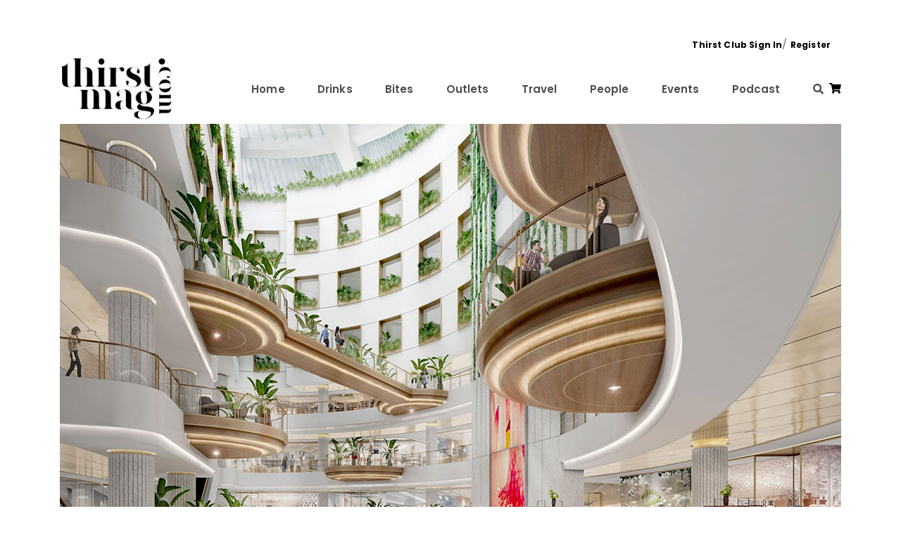

--- FILE ---
content_type: text/html; charset=iso-8859-1
request_url: https://thirstmag.com/travel/Starhill-Gallery-to-revamp-its-concept
body_size: 5875
content:
<!DOCTYPE html>
<!--[if IE 8 ]><html class="ie8"><![endif]-->
<!--[if IE 9 ]><html class="ie9"><![endif]-->
<!--[if !(IE)]><!-->
<html lang="en"><!--<![endif]-->

<head>
	<!-- Google Tag Manager -->
	<script>(function(w,d,s,l,i){w[l]=w[l]||[];w[l].push({'gtm.start':
	new Date().getTime(),event:'gtm.js'});var f=d.getElementsByTagName(s)[0],
	j=d.createElement(s),dl=l!='dataLayer'?'&l='+l:'';j.async=true;j.src=
	'https://www.googletagmanager.com/gtm.js?id='+i+dl;f.parentNode.insertBefore(j,f);
	})(window,document,'script','dataLayer','GTM-N28CXSC');</script>
	<!-- End Google Tag Manager -->
	
	<meta http-equiv="Content-Type" content="text/html; charset=UTF-8" />
    <meta http-equiv="X-UA-Compatible" content="IE=edge">
    <meta name="viewport" content="width=device-width, initial-scale=1, shrink-to-fit=no">
    <!-- favicon -->
    <link rel="shortcut icon" href="https://thirstmag.com/templates/default/allsection/alllanguage/images/favicon.ico">
    <!-- Site Title -->
    <title>YTL Hotels transforming Starhill Gallery into â€œHome of the Tastemakersâ€ | Travel | Thirst Magazine</title>
	<meta name="description" content="Starhill Gallery to transform into a green space in 2021.">
	<meta name="keywords" content="kuala lumpur, shopping mall,">
    <!-- Google Fonts -->
    <link href="https://fonts.googleapis.com/css?family=Poppins:400,500,600,700" rel="stylesheet">
    <!-- Fonts for icons -->
    <link href="https://thirstmag.com/templates/default/fontawesome-all.min.css?v1.2" rel="stylesheet">
    <!-- bootstrap -->
    <link href="https://thirstmag.com/templates/default/bootstrap.min.css" rel="stylesheet">
    <!-- Plugins CSS -->
    <link href="https://thirstmag.com/templates/default/plugins/owl.carousel.min.css" rel="stylesheet">
    <link href="https://thirstmag.com/templates/default/plugins/magnific-popup.css" rel="stylesheet">
    <link href="https://thirstmag.com/templates/default/plugins/aos.css" rel="stylesheet">
    <link href="https://thirstmag.com/templates/default/plugins/spacing-and-height.css" rel="stylesheet">
    <!-- Style CSS -->
	<link rel="stylesheet" href="https://cdnjs.cloudflare.com/ajax/libs/font-awesome/4.7.0/css/font-awesome.min.css">
    <link href="https://thirstmag.com/templates/default/theme-modules.css?v1.7" rel="stylesheet">	
	
	<!--open graph(facebook), twitter card(twitter) and schema(g+)-->
	<meta property="og:type" content="article">
	<meta property="og:title" content="YTL Hotels transforming Starhill Gallery into â€œHome of the Tastemakersâ€">
	<meta property="og:description" content="Starhill Gallery to transform into a green space in 2021.">
	<meta property="og:url" content="https://thirstmag.com/travel/Starhill-Gallery-to-revamp-its-concept">
	<meta property="og:site_name" content="Thirst Magazine">
	<meta property="og:image" content="https://www.thirstmag.com/uploadfiles/images/contents/travel/article/Central-Atrium-of-The-Starhill.jpg">
		<!--Dable property-->
	<meta property="dable:item_id" content="20191008989">
    <meta property="article:section" content="travel">
    <meta property="article:published_time" content="2019-10-08T12:31:56+08:00">
	<!--End Dable property-->
		<meta name="twitter:card" content="summary">
	<meta name="twitter:description" content="Starhill Gallery to transform into a green space in 2021.">
	<meta name="twitter:title" content="YTL Hotels transforming Starhill Gallery into â€œHome of the Tastemakersâ€">
	<meta name="twitter:domain" content="thirstmag.com">
	<meta itemprop="name" content="YTL Hotels transforming Starhill Gallery into â€œHome of the Tastemakersâ€">
	<meta itemprop="description" content="Starhill Gallery to transform into a green space in 2021.">
	<meta itemprop="image" content="https://www.thirstmag.com/uploadfiles/images/contents/travel/article/Central-Atrium-of-The-Starhill.jpg">
	<!--end open graph(facebook), twitter card(twitter) and schema(g+)-->

	<!-- Global site tag (gtag.js) - Google Analytics -->
	<script async src="https://www.googletagmanager.com/gtag/js?id=UA-34392741-1"></script>
	<script>
	  window.dataLayer = window.dataLayer || [];
	  function gtag(){dataLayer.push(arguments);}
	  gtag('js', new Date());

	  gtag('config', 'UA-34392741-1');
	</script>
	
	<script async='async' src='https://www.googletagservices.com/tag/js/gpt.js'></script>
	<script>
	  var googletag = googletag || {};
	  googletag.cmd = googletag.cmd || [];
	</script>
	
	<!--Google Adsense-->
	<script data-ad-client="ca-pub-8846734125929999" async src="https://pagead2.googlesyndication.com/pagead/js/adsbygoogle.js"></script>

	<script>
	  googletag.cmd.push(function() {
	 		 googletag.defineSlot('/103338088/TMTravelLeaderboard', [[970, 250], [728, 90]], 'div-gpt-ad-1559105488810-0').addService(googletag.pubads());
	 		 googletag.pubads().enableSingleRequest();
		 googletag.pubads().collapseEmptyDivs();
		 googletag.enableServices();
	  });
	</script>
	
	<script language="JavaScript">
		function subscribe_newsletter(){
			var pass=true;
			if (pass) {
				document.subscribe.submit();
			}
		}
	</script>
	<!-- Facebook Pixel Code -->
	<script>
	  !function(f,b,e,v,n,t,s)
	  {if(f.fbq)return;n=f.fbq=function(){n.callMethod?
	  n.callMethod.apply(n,arguments):n.queue.push(arguments)};
	  if(!f._fbq)f._fbq=n;n.push=n;n.loaded=!0;n.version='2.0';
	  n.queue=[];t=b.createElement(e);t.async=!0;
	  t.src=v;s=b.getElementsByTagName(e)[0];
	  s.parentNode.insertBefore(t,s)}(window, document,'script',
	  'https://connect.facebook.net/en_US/fbevents.js');
	  fbq('init', '546988545509678');
	  fbq('track', 'PageView');
	</script>
	<noscript><img height="1" width="1" style="display:none"
	  src="https://www.facebook.com/tr?id=546988545509678&ev=PageView&noscript=1"
	/></noscript>
	<!-- End Facebook Pixel Code -->
</head>

<body>
	<!-- Google Tag Manager (noscript) -->
	<noscript><iframe src="https://www.googletagmanager.com/ns.html?id=GTM-N28CXSC"
	height="0" width="0" style="display:none;visibility:hidden"></iframe></noscript>
	<!-- End Google Tag Manager (noscript) -->
    <div id="main-content">
        <!-- Header -->
        <!-- Navbar -->
		<div id="myOverlay" class="overlay">
		  <span class="closebtn" onclick="closeSearch()" title="Close Overlay">x</span>
		  <div class="overlay-content">
			<form name="searchform" method="POST" action="https://thirstmag.com/search/keyword">
			  <input type="hidden" name="strMode" value="search">
			  <input id="autoCompleteInput" name="keyword" type="text" placeholder="Type to search" autocomplete="off">
			  <button class="btn m-1 btn-default btn-sm" type="submit">Search</button>
			</form>
		  </div>
		</div>
		<div class="top_header" style="background: #FFFFFF;">
            <div class="container">
                <div class="row align-items-center pt-10px pb-20px">
					 <div class="col-sm-12 pb-20px pb-md-0" align="center">
                        <!--<img src="https://thirstmag.com/templates/default/allsection/alllanguage/images/ad-728x90-1.png" alt="Card image cap">-->
												 	<!-- /103338088/TMTravelLeaderboard -->
							<div id='div-gpt-ad-1559105488810-0'>
							<script>
							googletag.cmd.push(function() { googletag.display('div-gpt-ad-1559105488810-0'); });
							</script>
							</div>
						                    </div>
                </div>
            </div>
			<div class="container">
                <div class="col-sm-12 pb-md-0 ml-7px" align="right">
										<a href="https://thirstmag.com/log-in" style="font-size: 12px; font-weight:bold;">Thirst Club Sign In</a>/ <a href="https://thirstmag.com/sign-up" style="font-size: 12px; font-weight:bold;">Register</a>
					                </div>
            </div>
        </div>
        <nav class="navbar navbar-expand-lg navbar-light">
            <div class="container">
				<a class="navbar-brand" href="https://thirstmag.com">
                    <img class="etcodes-normal-logo" src="https://thirstmag.com/templates/default/allsection/alllanguage/images/logo.jpg" width="309" height="109" alt="Thirst Mag">
                    <img class="etcodes-mobile-logo" src="https://thirstmag.com/templates/default/allsection/alllanguage/images/logo.jpg" width="309" height="109" alt="Thirst Mag">

                </a>
                <button class="navbar-toggler hamburger-menu-btn" type="button" data-toggle="collapse" data-target="#navbarNavDropdown" aria-controls="navbarNavDropdown"
                    aria-expanded="false" aria-label="Toggle navigation">
                    <span>toggle menu</span>
                </button>
                <div class="collapse navbar-collapse" id="navbarNavDropdown">
                    <ul class="navbar-nav ml-auto">
						<li class="nav-item">
                            <a class="nav-link" href="https://thirstmag.com">Home</a>
                        </li>
                        <li class="nav-item">
                            <a class="nav-link" href="https://thirstmag.com/drinks">Drinks</a>
                        </li>
 						 <li class="nav-item">
                            <a class="nav-link" href="https://thirstmag.com/bites">Bites</a>
                        </li>
						 <li class="nav-item">
                            <a class="nav-link" href="https://thirstmag.com/outlets">Outlets</a>
                        </li>
						 <li class="nav-item">
                            <a class="nav-link" href="https://thirstmag.com/travel">Travel</a>
                        </li>
						 <li class="nav-item">
                            <a class="nav-link" href="https://thirstmag.com/people">People</a>
                        </li>
						 <li class="nav-item">
                            <a class="nav-link" href="https://thirstmag.com/events">Events</a>
                        </li>
						 <li class="nav-item">
                            <a class="nav-link" href="https://anchor.fm/kim-choong" target="_blank">Podcast</a>
                        </li>
						 						<li class="nav-item">
                            <a class="nav-link" href="#" onClick="openSearch()"><i class="fas fa-search"></i></a>
                        </li>
                    </ul>
                </div>
				 <div class="navbar-module">
                        <a href="https://eshop.thirstmag.com/" target="_blank">
                            <i class="fas fa-shopping-cart"></i>
                        </a>
                 </div>
            </div>
        </nav>

        <!-- End Header -->        <!-- main -->
        <div class="page-container scene-main scene-main--fade_In">
            <!-- Blog post -->
            <div class="container">
                <div class="row">
                    <div class="col-md-12">
                        <div class="post_img" align="center">
							                            <img src="https://www.thirstmag.com/uploadfiles/images/contents/travel/article/Central-Atrium-of-The-Starhill.jpg" alt="YTL Hotels transforming Starhill Gallery into â€œHome of the Tastemakersâ€">
														                        </div>
                    </div>
                </div>
            </div>
            <div class="container mb-65px">
                <div class="row">
                    <div class="col-lg-10 offset-lg-1 mt-10px">
                        <div class="blog_posts stander_blog_single_post">
                            <article>
                                <h3 class="post_title">
									YTL Hotels transforming Starhill Gallery into â€œHome of the Tastemakersâ€                                </h3>
                                <div class="post_meta_top">
                                    <span class="post_meta_category">
                                        <a href="https://thirstmag.com/travel/category/features">Features</a>
                                    </span>
                                    <span class="post_meta_date">Oct 8, 2019 <br> By: <a href="https://thirstmag.com/tag/by/Kim-Choong">Kim Choong</a></span>
									<div class="justify-content-between fa-lg list-circle">
										<a href="https://www.facebook.com/sharer/sharer.php?u=https://thirstmag.com/travel/Starhill-Gallery-to-revamp-its-concept" target="_blank">
											<i class="m-2 fab fa-facebook-f" style="font-size: 18px;" aria-hidden="true"></i>
										</a>
										<a href="https://twitter.com/intent/tweet?url=https://thirstmag.com/travel/Starhill-Gallery-to-revamp-its-concept&amp;text=YTL Hotels transforming Starhill Gallery into â€œHome of the Tastemakersâ€" target="_blank">
											<i class="m-2 fab fa-twitter" style="font-size: 18px;" aria-hidden="true"></i>
										</a>
										<a href="whatsapp://send?text=YTL Hotels transforming Starhill Gallery into â€œHome of the Tastemakersâ€ &#45; https://thirstmag.com/travel/Starhill-Gallery-to-revamp-its-concept" target="_blank">
											<i class="m-2 fab fa-whatsapp" style="font-size: 18px;" aria-hidden="true"></i>
										</a>
										<a href="mailto:?Subject=YTL Hotels transforming Starhill Gallery into â€œHome of the Tastemakersâ€&amp;body=https://thirstmag.com/travel/Starhill-Gallery-to-revamp-its-concept" target="_blank">
											<i class="m-2 fas fa-envelope-open" style="font-size: 18px;" aria-hidden="true"></i>
										</a>
									</div>
                                </div>
                                <div itemprop="articleBody" class="post_content">
                                    <p>Starhill Gallery will be undergoing renovation to transform the current 7 floor shopping mall into a combined retail, F&B space and hotel by 2021. The repositioning of the brand to Home of the Tastemakers and renaming to &ldquo;The Starhill&rdquo; will see the lower 4 levels maintained as retail space while the upper 3 levels will be converted into 162 hotel rooms.</p>

<p>According to a press release, <a href="https://thestarhill.com.my" target="_blank"><span style="color:#0000FF;">Home of the Tastemakers</span></a> centres on The Living Room, The Tastemakers and The Social Circle. The mall will have botanical interiors and a library cum reading room environment showcasing books, design galleries and wellness experiences complemented with stylish F&B outlets. Bintang Steps facing Jalan Gading will have a new fa&ccedil;ade which will house a row of greenhouse-inspired cafes, lounges and restaurants in glass conservatories.</p>

<p>The group&rsquo;s popular restaurants Shook!, Luk Yu Tea House and Jogoya Japanese Restaurant will have a relaunch in Q2 next year at the lower ground floor, whereas other F&B outlets and retails stores will have soft openings in Q4 2020. There is also a plan to create the largest outdoor event space on Starhill Piazza, the shopping street facing Jalan Bukit Bintang.</p>

<p><strong><em>- T -</em></strong></p>																		<div>&nbsp;</div>
									                                </div>
                                <div class="post_meta_bottom my-30px">
                                    <div class="row align-items-center">
                                        <div class="col-lg-6 text-center text-lg-left mb-10px mb-lg-0">					
											                                            <ul class="blog-post-tags">
																								<li>												<a href="https://thirstmag.com/tag/keyword/Starhill" rel="tag">Starhill</a>
																								</li> 
																																				<li>												<a href="https://thirstmag.com/tag/keyword/hotel" rel="tag">hotel</a>
																								</li>																																				<a href="https://thirstmag.com/tag/keyword/" rel="tag"></a>
																																																<a href="https://thirstmag.com/tag/keyword/" rel="tag"></a>
																																																<a href="https://thirstmag.com/tag/keyword/" rel="tag"></a>
																								                                            </ul>
											                                        </div>
                                    </div>
                                </div>
                            </article>
                        </div>
                    </div>
                </div>
				 <div class="divider mb-35px"></div>
				<div class="container">
				<!-- Begin Dable ArticleBottom / For inquiries, visit http://dable.io -->
				<div id="dablewidget_V7aeq47B" data-widget_id="V7aeq47B">
				<script>
				(function(d,a,b,l,e,_) {
				if(d[b]&&d[b].q)return;d[b]=function(){(d[b].q=d[b].q||[]).push(arguments)};e=a.createElement(l);
				e.async=1;e.charset='utf-8';e.src='//static.dable.io/dist/plugin.min.js';
				_=a.getElementsByTagName(l)[0];_.parentNode.insertBefore(e,_);
				})(window,document,'dable','script');
				dable('setService', 'thirstmag.com');
				dable('sendLogOnce');
				dable('renderWidget', 'dablewidget_V7aeq47B');
				</script>
				</div>
				<!-- End ArticleBottom / For inquiries, visit http://dable.io -->
        		</div>
            </div>  
		<!-- Subscribe To The Newsletter  -->
            <div class="bg-color-creamy pt-50px pb-55px">
                <div class="container">
                    <div class="row small-gutters align-items-center mb-20px">
                        <div class="col-lg-5">
                            <h4 class="mb-15px">Subscribe To The Newsletter</h4>
                            <p>&nbsp;</p>
                        </div>
                        <div class="col-lg-6 offset-lg-1">
							 <form name="subscribe" role="form" action="https://us4.list-manage.com/subscribe/post" method="POST">
                            <div class="form-group form-row  mb-0">
                                <div class="col-sm-8 col-xs-12  mb-30px">							
								 <input type="hidden" name="u" value="1c11fa1dd457230d3b498e53c">
                  				 <input type="hidden" name="id" value="7316e79110">
                                    <input type="email" name="EMAIL" class="form-control form-solid-border form-solid-border validate-required validate-email"
                                        placeholder="Your email">
                                </div>
                                <div class="col-sm-4 col-xs-12  mb-30px">
                                    <button type="submit" class="btn btn-outline-dark rounded-0" onClick="javascript:subscribe_newsletter()">Subscribe</button>
                                </div>
                            </div>
							</form>
                        </div>
                    </div>
                </div>
            </div>
            <!-- footer  -->
            <footer class="web-footer footer bg-color-blackflame all-text-content-white">
                <div class="footer-widgets pt-80px pb-15px">
                    <div class="container">
                        <div class="row large-gutters">
                            <div class="col-md-6 mb-20px">
                                <div class="footer-widget">
                                    <img class="d-block mb-25px" src="https://thirstmag.com/templates/default/allsection/alllanguage/images/logo-light.png" alt="logo">
                                    <ul class="list-inline m-0 footer-nav">
                                        <li class="list-inline-item">
                                            <a href="https://thirstmag.com">
                                                Home
                                            </a>
                                        </li>
                                        <li class="list-inline-item">
                                            <a href="https://thirstmag.com/about-us">
                                                About us
                                            </a>
                                        </li>
										                                        <li class="list-inline-item">
                                            <a href="https://thirstmag.com/contact">
                                                Contact
                                            </a>
                                        </li>
                                        <li class="list-inline-item">
                                            <a href="https://eshop.thirstmag.com/" target="_blank">
                                                eshop
                                            </a>
                                        </li>
										<li class="list-inline-item">
                                            <a href="http://eepurl.com/gewaR5" target="_blank"> 
											  <img src="https://thirstmag.com/templates/default/allsection/alllanguage/images/Monkey-Rewards-Badge.jpg"> 
											 </a> 
                                        </li>
                                    </ul>
                                </div>
                            </div>
                            <div class="col-md-4">
                            </div>
                        </div>
                    </div>
                </div>
                <div class="web-footer footer pb-80px">
                    <div class="container">
                        <div class="row large-gutters align-item-center">
                            <div class="col-md-6 mb-20px mb-md-0">
                                <div class="footer-widget">
                                    <ul class="list-inline m-0">
                                        <li class="list-inline-item">
                                            <a href="https://www.facebook.com/ThirstMag/" target="_blank">
                                                <i class="fab fa-facebook-f" aria-hidden="true"></i>
                                            </a>
                                        </li>
                                        <li class="list-inline-item">
                                            <a href="https://www.instagram.com/thirstmag/" target="_blank">
                                                <i class="fab fa-instagram" aria-hidden="true"></i>
                                            </a>
                                        </li>
										<li class="list-inline-item">
                                            <a href="https://www.youtube.com/channel/UC1pFINRID-bKkhGm7peruLg" target="_blank">
                                                <i class="fab fa-youtube" aria-hidden="true"></i>
                                            </a>
                                        </li>
                                    </ul>
                                </div>
                            </div>
                            <div class="col-md-6 text-center text-md-right">
                                <p class="m-0">&copy; 2026 Thirst Media PLT. All rights reserved.</p>
                            </div>
                        </div>
                    </div>
                </div>
            </footer>        </div>

        </div>
        <!-- End main -->
    </div>
    <!-- ================================================== -->
    <!-- Placed js files at the end of the document so the pages load faster -->
    <script type="text/javascript" src="https://thirstmag.com/js/jquery.min.js"></script>
    <script type="text/javascript" src="https://thirstmag.com/js/plugins/bootstrap.bundle.min.js"></script>
    <script type="text/javascript" src="https://thirstmag.com/js/plugins/aos.js"></script>
    <script type="text/javascript" src="https://thirstmag.com/js/plugins/isotope.pkgd.min.js"></script>
    <script type="text/javascript" src="https://thirstmag.com/js/plugins/jquery.countdown.min.js"></script>
    <script type="text/javascript" src="https://thirstmag.com/js/plugins/jquery.countTo.js"></script>
    <script type="text/javascript" src="https://thirstmag.com/js/plugins/jquery.easing.min.js"></script>
    <script type="text/javascript" src="https://thirstmag.com/js/plugins/jquery.magnific-popup.min.js"></script>
    <script type="text/javascript" src="https://thirstmag.com/js/plugins/onepage.min.js"></script>
    <script type="text/javascript" src="https://thirstmag.com/js/plugins/owl.carousel.min.js"></script>
    <script type="text/javascript" src="https://thirstmag.com/js/plugins/instafeed.min.js"></script>
    <script type="text/javascript" src="https://thirstmag.com/js/plugins/imagesloaded.pkgd.min.js"></script>
    <script type="text/javascript" src="https://thirstmag.com/js/plugins/contact-us.min.js"></script>
    <script type="text/javascript" src="https://thirstmag.com/js/plugins/twitterFetcher_min.js"></script>
    <script type="text/javascript" src="https://maps.google.com/maps/api/js?key=AIzaSyAE_JprYsi2sHzUcl8u1DbcUgQnDveJWs4"></script>
    <script type="text/javascript" src="https://thirstmag.com/js/main.js"></script>
	<script>
	// Open the full screen search box 
	function openSearch() {
	  document.getElementById("myOverlay").style.display = "block";
	}

	// Close the full screen search box 
	function closeSearch() {
	  document.getElementById("myOverlay").style.display = "none";
	}
	</script>
</body>

</html>

--- FILE ---
content_type: text/html; charset=utf-8
request_url: https://www.google.com/recaptcha/api2/aframe
body_size: 267
content:
<!DOCTYPE HTML><html><head><meta http-equiv="content-type" content="text/html; charset=UTF-8"></head><body><script nonce="0F2EbUvgwh72gZZGgzeNKg">/** Anti-fraud and anti-abuse applications only. See google.com/recaptcha */ try{var clients={'sodar':'https://pagead2.googlesyndication.com/pagead/sodar?'};window.addEventListener("message",function(a){try{if(a.source===window.parent){var b=JSON.parse(a.data);var c=clients[b['id']];if(c){var d=document.createElement('img');d.src=c+b['params']+'&rc='+(localStorage.getItem("rc::a")?sessionStorage.getItem("rc::b"):"");window.document.body.appendChild(d);sessionStorage.setItem("rc::e",parseInt(sessionStorage.getItem("rc::e")||0)+1);localStorage.setItem("rc::h",'1769146676616');}}}catch(b){}});window.parent.postMessage("_grecaptcha_ready", "*");}catch(b){}</script></body></html>

--- FILE ---
content_type: text/css
request_url: https://thirstmag.com/templates/default/plugins/spacing-and-height.css
body_size: 12607
content:
/**
 * Spacing And Height utilities v1
 * Copyright 2018 Energetic Themes
 */
.m-5px{margin:5px !important;}.m-10px{margin:10px !important;}.m-15px{margin:15px !important;}.m-20px{margin:20px !important;}.m-25px{margin:25px !important;}.m-30px{margin:30px !important;}.m-35px{margin:35px !important;}.m-40px{margin:40px !important;}.m-45px{margin:45px !important;}.m-50px{margin:50px !important;}.m-55px{margin:55px !important;}.m-60px{margin:60px !important;}.m-65px{margin:65px !important;}.m-70px{margin:70px !important;}.m-75px{margin:75px !important;}.m-80px{margin:80px !important;}.m-85px{margin:85px !important;}.m-90px{margin:90px !important;}.m-95px{margin:95px !important;}.m-100px{margin:100px !important;}.m-105px{margin:105px !important;}.m-110px{margin:110px !important;}.m-115px{margin:115px !important;}.m-120px{margin:120px !important;}.m-125px{margin:125px !important;}.m-130px{margin:130px !important;}.m-135px{margin:135px !important;}.m-140px{margin:140px !important;}.m-145px{margin:145px !important;}.m-150px{margin:150px !important;}.m-155px{margin:155px !important;}.m-160px{margin:160px !important;}.m-165px{margin:165px !important;}.m-170px{margin:170px !important;}.m-175px{margin:175px !important;}.m-180px{margin:180px !important;}.m-185px{margin:185px !important;}.m-190px{margin:190px !important;}.m-195px{margin:195px !important;}.m-200px{margin:200px !important;}.mt-5px,.my-5px{margin-top:5px !important;}.mt-10px,.my-10px{margin-top:10px !important;}.mt-15px,.my-15px{margin-top:15px !important;}.mt-20px,.my-20px{margin-top:20px !important;}.mt-25px,.my-25px{margin-top:25px !important;}.mt-30px,.my-30px{margin-top:30px !important;}.mt-35px,.my-35px{margin-top:35px !important;}.mt-40px,.my-40px{margin-top:40px !important;}.mt-45px,.my-45px{margin-top:45px !important;}.mt-50px,.my-50px{margin-top:50px !important;}.mt-55px,.my-55px{margin-top:55px !important;}.mt-60px,.my-60px{margin-top:60px !important;}.mt-65px,.my-65px{margin-top:65px !important;}.mt-70px,.my-70px{margin-top:70px !important;}.mt-75px,.my-75px{margin-top:75px !important;}.mt-80px,.my-80px{margin-top:80px !important;}.mt-85px,.my-85px{margin-top:85px !important;}.mt-90px,.my-90px{margin-top:90px !important;}.mt-95px,.my-95px{margin-top:95px !important;}.mt-100px,.my-100px{margin-top:100px !important;}.mt-105px,.my-105px{margin-top:105px !important;}.mt-110px,.my-110px{margin-top:110px !important;}.mt-115px,.my-115px{margin-top:115px !important;}.mt-120px,.my-120px{margin-top:120px !important;}.mt-125px,.my-125px{margin-top:125px !important;}.mt-130px,.my-130px{margin-top:130px !important;}.mt-135px,.my-135px{margin-top:135px !important;}.mt-140px,.my-140px{margin-top:140px !important;}.mt-145px,.my-145px{margin-top:145px !important;}.mt-150px,.my-150px{margin-top:150px !important;}.mt-155px,.my-155px{margin-top:155px !important;}.mt-160px,.my-160px{margin-top:160px !important;}.mt-165px,.my-165px{margin-top:165px !important;}.mt-170px,.my-170px{margin-top:170px !important;}.mt-175px,.my-175px{margin-top:175px !important;}.mt-180px,.my-180px{margin-top:180px !important;}.mt-185px,.my-185px{margin-top:185px !important;}.mt-190px,.my-190px{margin-top:190px !important;}.mt-195px,.my-195px{margin-top:195px !important;}.mt-200px,.my-200px{margin-top:200px !important;}.mb-5px,.my-5px{margin-bottom:5px !important;}.mb-10px,.my-10px{margin-bottom:10px !important;}.mb-15px,.my-15px{margin-bottom:15px !important;}.mb-20px,.my-20px{margin-bottom:20px !important;}.mb-25px,.my-25px{margin-bottom:25px !important;}.mb-30px,.my-30px{margin-bottom:30px !important;}.mb-35px,.my-35px{margin-bottom:35px !important;}.mb-40px,.my-40px{margin-bottom:40px !important;}.mb-45px,.my-45px{margin-bottom:45px !important;}.mb-50px,.my-50px{margin-bottom:50px !important;}.mb-55px,.my-55px{margin-bottom:55px !important;}.mb-60px,.my-60px{margin-bottom:60px !important;}.mb-65px,.my-65px{margin-bottom:65px !important;}.mb-70px,.my-70px{margin-bottom:70px !important;}.mb-75px,.my-75px{margin-bottom:75px !important;}.mb-80px,.my-80px{margin-bottom:80px !important;}.mb-85px,.my-85px{margin-bottom:85px !important;}.mb-90px,.my-90px{margin-bottom:90px !important;}.mb-95px,.my-95px{margin-bottom:95px !important;}.mb-100px,.my-100px{margin-bottom:100px !important;}.mb-105px,.my-105px{margin-bottom:105px !important;}.mb-110px,.my-110px{margin-bottom:110px !important;}.mb-115px,.my-115px{margin-bottom:115px !important;}.mb-120px,.my-120px{margin-bottom:120px !important;}.mb-125px,.my-125px{margin-bottom:125px !important;}.mb-130px,.my-130px{margin-bottom:130px !important;}.mb-135px,.my-135px{margin-bottom:135px !important;}.mb-140px,.my-140px{margin-bottom:140px !important;}.mb-145px,.my-145px{margin-bottom:145px !important;}.mb-150px,.my-150px{margin-bottom:150px !important;}.mb-155px,.my-155px{margin-bottom:155px !important;}.mb-160px,.my-160px{margin-bottom:160px !important;}.mb-165px,.my-165px{margin-bottom:165px !important;}.mb-170px,.my-170px{margin-bottom:170px !important;}.mb-175px,.my-175px{margin-bottom:175px !important;}.mb-180px,.my-180px{margin-bottom:180px !important;}.mb-185px,.my-185px{margin-bottom:185px !important;}.mb-190px,.my-190px{margin-bottom:190px !important;}.mb-195px,.my-195px{margin-bottom:195px !important;}.mb-200px,.my-200px{margin-bottom:200px !important;}.ml-5px,.mx-5px{margin-left:5px !important;}.ml-10px,.mx-10px{margin-left:10px !important;}.ml-15px,.mx-15px{margin-left:15px !important;}.ml-20px,.mx-20px{margin-left:20px !important;}.ml-25px,.mx-25px{margin-left:25px !important;}.ml-30px,.mx-30px{margin-left:30px !important;}.ml-35px,.mx-35px{margin-left:35px !important;}.ml-40px,.mx-40px{margin-left:40px !important;}.ml-45px,.mx-45px{margin-left:45px !important;}.ml-50px,.mx-50px{margin-left:50px !important;}.ml-55px,.mx-55px{margin-left:55px !important;}.ml-60px,.mx-60px{margin-left:60px !important;}.ml-65px,.mx-65px{margin-left:65px !important;}.ml-70px,.mx-70px{margin-left:70px !important;}.ml-75px,.mx-75px{margin-left:75px !important;}.ml-80px,.mx-80px{margin-left:80px !important;}.ml-85px,.mx-85px{margin-left:85px !important;}.ml-90px,.mx-90px{margin-left:90px !important;}.ml-95px,.mx-95px{margin-left:95px !important;}.ml-100px,.mx-100px{margin-left:100px !important;}.ml-105px,.mx-105px{margin-left:105px !important;}.ml-110px,.mx-110px{margin-left:110px !important;}.ml-115px,.mx-115px{margin-left:115px !important;}.ml-120px,.mx-120px{margin-left:120px !important;}.ml-125px,.mx-125px{margin-left:125px !important;}.ml-130px,.mx-130px{margin-left:130px !important;}.ml-135px,.mx-135px{margin-left:135px !important;}.ml-140px,.mx-140px{margin-left:140px !important;}.ml-145px,.mx-145px{margin-left:145px !important;}.ml-150px,.mx-150px{margin-left:150px !important;}.ml-155px,.mx-155px{margin-left:155px !important;}.ml-160px,.mx-160px{margin-left:160px !important;}.ml-165px,.mx-165px{margin-left:165px !important;}.ml-170px,.mx-170px{margin-left:170px !important;}.ml-175px,.mx-175px{margin-left:175px !important;}.ml-180px,.mx-180px{margin-left:180px !important;}.ml-185px,.mx-185px{margin-left:185px !important;}.ml-190px,.mx-190px{margin-left:190px !important;}.ml-195px,.mx-195px{margin-left:195px !important;}.ml-200px,.mx-200px{margin-left:200px !important;}.mr-5px,.mx-5px{margin-right:5px !important;}.mr-10px,.mx-10px{margin-right:10px !important;}.mr-15px,.mx-15px{margin-right:15px !important;}.mr-20px,.mx-20px{margin-right:20px !important;}.mr-25px,.mx-25px{margin-right:25px !important;}.mr-30px,.mx-30px{margin-right:30px !important;}.mr-35px,.mx-35px{margin-right:35px !important;}.mr-40px,.mx-40px{margin-right:40px !important;}.mr-45px,.mx-45px{margin-right:45px !important;}.mr-50px,.mx-50px{margin-right:50px !important;}.mr-55px,.mx-55px{margin-right:55px !important;}.mr-60px,.mx-60px{margin-right:60px !important;}.mr-65px,.mx-65px{margin-right:65px !important;}.mr-70px,.mx-70px{margin-right:70px !important;}.mr-75px,.mx-75px{margin-right:75px !important;}.mr-80px,.mx-80px{margin-right:80px !important;}.mr-85px,.mx-85px{margin-right:85px !important;}.mr-90px,.mx-90px{margin-right:90px !important;}.mr-95px,.mx-95px{margin-right:95px !important;}.mr-100px,.mx-100px{margin-right:100px !important;}.mr-105px,.mx-105px{margin-right:105px !important;}.mr-110px,.mx-110px{margin-right:110px !important;}.mr-115px,.mx-115px{margin-right:115px !important;}.mr-120px,.mx-120px{margin-right:120px !important;}.mr-125px,.mx-125px{margin-right:125px !important;}.mr-130px,.mx-130px{margin-right:130px !important;}.mr-135px,.mx-135px{margin-right:135px !important;}.mr-140px,.mx-140px{margin-right:140px !important;}.mr-145px,.mx-145px{margin-right:145px !important;}.mr-150px,.mx-150px{margin-right:150px !important;}.mr-155px,.mx-155px{margin-right:155px !important;}.mr-160px,.mx-160px{margin-right:160px !important;}.mr-165px,.mx-165px{margin-right:165px !important;}.mr-170px,.mx-170px{margin-right:170px !important;}.mr-175px,.mx-175px{margin-right:175px !important;}.mr-180px,.mx-180px{margin-right:180px !important;}.mr-185px,.mx-185px{margin-right:185px !important;}.mr-190px,.mx-190px{margin-right:190px !important;}.mr-195px,.mx-195px{margin-right:195px !important;}.mr-200px,.mx-200px{margin-right:200px !important;}.p-5px{padding:5px !important;}.p-10px{padding:10px !important;}.p-15px{padding:15px !important;}.p-20px{padding:20px !important;}.p-25px{padding:25px !important;}.p-30px{padding:30px !important;}.p-35px{padding:35px !important;}.p-40px{padding:40px !important;}.p-45px{padding:45px !important;}.p-50px{padding:50px !important;}.p-55px{padding:55px !important;}.p-60px{padding:60px !important;}.p-65px{padding:65px !important;}.p-70px{padding:70px !important;}.p-75px{padding:75px !important;}.p-80px{padding:80px !important;}.p-85px{padding:85px !important;}.p-90px{padding:90px !important;}.p-95px{padding:95px !important;}.p-100px{padding:100px !important;}.p-105px{padding:105px !important;}.p-110px{padding:110px !important;}.p-115px{padding:115px !important;}.p-120px{padding:120px !important;}.p-125px{padding:125px !important;}.p-130px{padding:130px !important;}.p-135px{padding:135px !important;}.p-140px{padding:140px !important;}.p-145px{padding:145px !important;}.p-150px{padding:150px !important;}.p-155px{padding:155px !important;}.p-160px{padding:160px !important;}.p-165px{padding:165px !important;}.p-170px{padding:170px !important;}.p-175px{padding:175px !important;}.p-180px{padding:180px !important;}.p-185px{padding:185px !important;}.p-190px{padding:190px !important;}.p-195px{padding:195px !important;}.p-200px{padding:200px !important;}.pt-5px,.py-5px{padding-top:5px !important;}.pt-10px,.py-10px{padding-top:10px !important;}.pt-15px,.py-15px{padding-top:15px !important;}.pt-20px,.py-20px{padding-top:20px !important;}.pt-25px,.py-25px{padding-top:25px !important;}.pt-30px,.py-30px{padding-top:30px !important;}.pt-35px,.py-35px{padding-top:35px !important;}.pt-40px,.py-40px{padding-top:40px !important;}.pt-45px,.py-45px{padding-top:45px !important;}.pt-50px,.py-50px{padding-top:50px !important;}.pt-55px,.py-55px{padding-top:55px !important;}.pt-60px,.py-60px{padding-top:60px !important;}.pt-65px,.py-65px{padding-top:65px !important;}.pt-70px,.py-70px{padding-top:70px !important;}.pt-75px,.py-75px{padding-top:75px !important;}.pt-80px,.py-80px{padding-top:80px !important;}.pt-85px,.py-85px{padding-top:85px !important;}.pt-90px,.py-90px{padding-top:90px !important;}.pt-95px,.py-95px{padding-top:95px !important;}.pt-100px,.py-100px{padding-top:100px !important;}.pt-105px,.py-105px{padding-top:105px !important;}.pt-110px,.py-110px{padding-top:110px !important;}.pt-115px,.py-115px{padding-top:115px !important;}.pt-120px,.py-120px{padding-top:120px !important;}.pt-125px,.py-125px{padding-top:125px !important;}.pt-130px,.py-130px{padding-top:130px !important;}.pt-135px,.py-135px{padding-top:135px !important;}.pt-140px,.py-140px{padding-top:140px !important;}.pt-145px,.py-145px{padding-top:145px !important;}.pt-150px,.py-150px{padding-top:150px !important;}.pt-155px,.py-155px{padding-top:155px !important;}.pt-160px,.py-160px{padding-top:160px !important;}.pt-165px,.py-165px{padding-top:165px !important;}.pt-170px,.py-170px{padding-top:170px !important;}.pt-175px,.py-175px{padding-top:175px !important;}.pt-180px,.py-180px{padding-top:180px !important;}.pt-185px,.py-185px{padding-top:185px !important;}.pt-190px,.py-190px{padding-top:190px !important;}.pt-195px,.py-195px{padding-top:195px !important;}.pt-200px,.py-200px{padding-top:200px !important;}.pb-5px,.py-5px{padding-bottom:5px !important;}.pb-10px,.py-10px{padding-bottom:10px !important;}.pb-15px,.py-15px{padding-bottom:15px !important;}.pb-20px,.py-20px{padding-bottom:20px !important;}.pb-25px,.py-25px{padding-bottom:25px !important;}.pb-30px,.py-30px{padding-bottom:30px !important;}.pb-35px,.py-35px{padding-bottom:35px !important;}.pb-40px,.py-40px{padding-bottom:40px !important;}.pb-45px,.py-45px{padding-bottom:45px !important;}.pb-50px,.py-50px{padding-bottom:50px !important;}.pb-55px,.py-55px{padding-bottom:55px !important;}.pb-60px,.py-60px{padding-bottom:60px !important;}.pb-65px,.py-65px{padding-bottom:65px !important;}.pb-70px,.py-70px{padding-bottom:70px !important;}.pb-75px,.py-75px{padding-bottom:75px !important;}.pb-80px,.py-80px{padding-bottom:80px !important;}.pb-85px,.py-85px{padding-bottom:85px !important;}.pb-90px,.py-90px{padding-bottom:90px !important;}.pb-95px,.py-95px{padding-bottom:95px !important;}.pb-100px,.py-100px{padding-bottom:100px !important;}.pb-105px,.py-105px{padding-bottom:105px !important;}.pb-110px,.py-110px{padding-bottom:110px !important;}.pb-115px,.py-115px{padding-bottom:115px !important;}.pb-120px,.py-120px{padding-bottom:120px !important;}.pb-125px,.py-125px{padding-bottom:125px !important;}.pb-130px,.py-130px{padding-bottom:130px !important;}.pb-135px,.py-135px{padding-bottom:135px !important;}.pb-140px,.py-140px{padding-bottom:140px !important;}.pb-145px,.py-145px{padding-bottom:145px !important;}.pb-150px,.py-150px{padding-bottom:150px !important;}.pb-155px,.py-155px{padding-bottom:155px !important;}.pb-160px,.py-160px{padding-bottom:160px !important;}.pb-165px,.py-165px{padding-bottom:165px !important;}.pb-170px,.py-170px{padding-bottom:170px !important;}.pb-175px,.py-175px{padding-bottom:175px !important;}.pb-180px,.py-180px{padding-bottom:180px !important;}.pb-185px,.py-185px{padding-bottom:185px !important;}.pb-190px,.py-190px{padding-bottom:190px !important;}.pb-195px,.py-195px{padding-bottom:195px !important;}.pb-200px,.py-200px{padding-bottom:200px !important;}.pl-5px,.px-5px{padding-left:5px !important;}.pl-10px,.px-10px{padding-left:10px !important;}.pl-15px,.px-15px{padding-left:15px !important;}.pl-20px,.px-20px{padding-left:20px !important;}.pl-25px,.px-25px{padding-left:25px !important;}.pl-30px,.px-30px{padding-left:30px !important;}.pl-35px,.px-35px{padding-left:35px !important;}.pl-40px,.px-40px{padding-left:40px !important;}.pl-45px,.px-45px{padding-left:45px !important;}.pl-50px,.px-50px{padding-left:50px !important;}.pl-55px,.px-55px{padding-left:55px !important;}.pl-60px,.px-60px{padding-left:60px !important;}.pl-65px,.px-65px{padding-left:65px !important;}.pl-70px,.px-70px{padding-left:70px !important;}.pl-75px,.px-75px{padding-left:75px !important;}.pl-80px,.px-80px{padding-left:80px !important;}.pl-85px,.px-85px{padding-left:85px !important;}.pl-90px,.px-90px{padding-left:90px !important;}.pl-95px,.px-95px{padding-left:95px !important;}.pl-100px,.px-100px{padding-left:100px !important;}.pl-105px,.px-105px{padding-left:105px !important;}.pl-110px,.px-110px{padding-left:110px !important;}.pl-115px,.px-115px{padding-left:115px !important;}.pl-120px,.px-120px{padding-left:120px !important;}.pl-125px,.px-125px{padding-left:125px !important;}.pl-130px,.px-130px{padding-left:130px !important;}.pl-135px,.px-135px{padding-left:135px !important;}.pl-140px,.px-140px{padding-left:140px !important;}.pl-145px,.px-145px{padding-left:145px !important;}.pl-150px,.px-150px{padding-left:150px !important;}.pl-155px,.px-155px{padding-left:155px !important;}.pl-160px,.px-160px{padding-left:160px !important;}.pl-165px,.px-165px{padding-left:165px !important;}.pl-170px,.px-170px{padding-left:170px !important;}.pl-175px,.px-175px{padding-left:175px !important;}.pl-180px,.px-180px{padding-left:180px !important;}.pl-185px,.px-185px{padding-left:185px !important;}.pl-190px,.px-190px{padding-left:190px !important;}.pl-195px,.px-195px{padding-left:195px !important;}.pl-200px,.px-200px{padding-left:200px !important;}.pr-5px,.px-5px{padding-right:5px !important;}.pr-10px,.px-10px{padding-right:10px !important;}.pr-15px,.px-15px{padding-right:15px !important;}.pr-20px,.px-20px{padding-right:20px !important;}.pr-25px,.px-25px{padding-right:25px !important;}.pr-30px,.px-30px{padding-right:30px !important;}.pr-35px,.px-35px{padding-right:35px !important;}.pr-40px,.px-40px{padding-right:40px !important;}.pr-45px,.px-45px{padding-right:45px !important;}.pr-50px,.px-50px{padding-right:50px !important;}.pr-55px,.px-55px{padding-right:55px !important;}.pr-60px,.px-60px{padding-right:60px !important;}.pr-65px,.px-65px{padding-right:65px !important;}.pr-70px,.px-70px{padding-right:70px !important;}.pr-75px,.px-75px{padding-right:75px !important;}.pr-80px,.px-80px{padding-right:80px !important;}.pr-85px,.px-85px{padding-right:85px !important;}.pr-90px,.px-90px{padding-right:90px !important;}.pr-95px,.px-95px{padding-right:95px !important;}.pr-100px,.px-100px{padding-right:100px !important;}.pr-105px,.px-105px{padding-right:105px !important;}.pr-110px,.px-110px{padding-right:110px !important;}.pr-115px,.px-115px{padding-right:115px !important;}.pr-120px,.px-120px{padding-right:120px !important;}.pr-125px,.px-125px{padding-right:125px !important;}.pr-130px,.px-130px{padding-right:130px !important;}.pr-135px,.px-135px{padding-right:135px !important;}.pr-140px,.px-140px{padding-right:140px !important;}.pr-145px,.px-145px{padding-right:145px !important;}.pr-150px,.px-150px{padding-right:150px !important;}.pr-155px,.px-155px{padding-right:155px !important;}.pr-160px,.px-160px{padding-right:160px !important;}.pr-165px,.px-165px{padding-right:165px !important;}.pr-170px,.px-170px{padding-right:170px !important;}.pr-175px,.px-175px{padding-right:175px !important;}.pr-180px,.px-180px{padding-right:180px !important;}.pr-185px,.px-185px{padding-right:185px !important;}.pr-190px,.px-190px{padding-right:190px !important;}.pr-195px,.px-195px{padding-right:195px !important;}.pr-200px,.px-200px{padding-right:200px !important;}.height-vh10{min-height:10vh}.height-vh15{min-height:15vh}.height-vh20{min-height:20vh}.height-vh25{min-height:25vh}.height-vh30{min-height:30vh}.height-vh35{min-height:35vh}.height-vh40{min-height:40vh}.height-vh45{min-height:45vh}.height-vh50{min-height:50vh}.height-vh55{min-height:55vh}.height-vh60{min-height:60vh}.height-vh65{min-height:65vh}.height-vh70{min-height:70vh}.height-vh75{min-height:75vh}.height-vh80{min-height:80vh}.height-vh85{min-height:85vh}.height-vh90{min-height:90vh}.height-vh95{min-height:95vh}.height-vh100{min-height:100vh}@media (min-width:576px){.m-sm-5px{margin:5px !important;}.m-sm-10px{margin:10px !important;}.m-sm-15px{margin:15px !important;}.m-sm-20px{margin:20px !important;}.m-sm-25px{margin:25px !important;}.m-sm-30px{margin:30px !important;}.m-sm-35px{margin:35px !important;}.m-sm-40px{margin:40px !important;}.m-sm-45px{margin:45px !important;}.m-sm-50px{margin:50px !important;}.m-sm-55px{margin:55px !important;}.m-sm-60px{margin:60px !important;}.m-sm-65px{margin:65px !important;}.m-sm-70px{margin:70px !important;}.m-sm-75px{margin:75px !important;}.m-sm-80px{margin:80px !important;}.m-sm-85px{margin:85px !important;}.m-sm-90px{margin:90px !important;}.m-sm-95px{margin:95px !important;}.m-sm-100px{margin:100px !important;}.m-sm-105px{margin:105px !important;}.m-sm-110px{margin:110px !important;}.m-sm-115px{margin:115px !important;}.m-sm-120px{margin:120px !important;}.m-sm-125px{margin:125px !important;}.m-sm-130px{margin:130px !important;}.m-sm-135px{margin:135px !important;}.m-sm-140px{margin:140px !important;}.m-sm-145px{margin:145px !important;}.m-sm-150px{margin:150px !important;}.m-sm-155px{margin:155px !important;}.m-sm-160px{margin:160px !important;}.m-sm-165px{margin:165px !important;}.m-sm-170px{margin:170px !important;}.m-sm-175px{margin:175px !important;}.m-sm-180px{margin:180px !important;}.m-sm-185px{margin:185px !important;}.m-sm-190px{margin:190px !important;}.m-sm-195px{margin:195px !important;}.m-sm-200px{margin:200px !important;}.mt-sm-5px,.my-sm-5px{margin-top:5px !important;}.mt-sm-10px,.my-sm-10px{margin-top:10px !important;}.mt-sm-15px,.my-sm-15px{margin-top:15px !important;}.mt-sm-20px,.my-sm-20px{margin-top:20px !important;}.mt-sm-25px,.my-sm-25px{margin-top:25px !important;}.mt-sm-30px,.my-sm-30px{margin-top:30px !important;}.mt-sm-35px,.my-sm-35px{margin-top:35px !important;}.mt-sm-40px,.my-sm-40px{margin-top:40px !important;}.mt-sm-45px,.my-sm-45px{margin-top:45px !important;}.mt-sm-50px,.my-sm-50px{margin-top:50px !important;}.mt-sm-55px,.my-sm-55px{margin-top:55px !important;}.mt-sm-60px,.my-sm-60px{margin-top:60px !important;}.mt-sm-65px,.my-sm-65px{margin-top:65px !important;}.mt-sm-70px,.my-sm-70px{margin-top:70px !important;}.mt-sm-75px,.my-sm-75px{margin-top:75px !important;}.mt-sm-80px,.my-sm-80px{margin-top:80px !important;}.mt-sm-85px,.my-sm-85px{margin-top:85px !important;}.mt-sm-90px,.my-sm-90px{margin-top:90px !important;}.mt-sm-95px,.my-sm-95px{margin-top:95px !important;}.mt-sm-100px,.my-sm-100px{margin-top:100px !important;}.mt-sm-105px,.my-sm-105px{margin-top:105px !important;}.mt-sm-110px,.my-sm-110px{margin-top:110px !important;}.mt-sm-115px,.my-sm-115px{margin-top:115px !important;}.mt-sm-120px,.my-sm-120px{margin-top:120px !important;}.mt-sm-125px,.my-sm-125px{margin-top:125px !important;}.mt-sm-130px,.my-sm-130px{margin-top:130px !important;}.mt-sm-135px,.my-sm-135px{margin-top:135px !important;}.mt-sm-140px,.my-sm-140px{margin-top:140px !important;}.mt-sm-145px,.my-sm-145px{margin-top:145px !important;}.mt-sm-150px,.my-sm-150px{margin-top:150px !important;}.mt-sm-155px,.my-sm-155px{margin-top:155px !important;}.mt-sm-160px,.my-sm-160px{margin-top:160px !important;}.mt-sm-165px,.my-sm-165px{margin-top:165px !important;}.mt-sm-170px,.my-sm-170px{margin-top:170px !important;}.mt-sm-175px,.my-sm-175px{margin-top:175px !important;}.mt-sm-180px,.my-sm-180px{margin-top:180px !important;}.mt-sm-185px,.my-sm-185px{margin-top:185px !important;}.mt-sm-190px,.my-sm-190px{margin-top:190px !important;}.mt-sm-195px,.my-sm-195px{margin-top:195px !important;}.mt-sm-200px,.my-sm-200px{margin-top:200px !important;}.mb-sm-5px,.my-sm-5px{margin-bottom:5px !important;}.mb-sm-10px,.my-sm-10px{margin-bottom:10px !important;}.mb-sm-15px,.my-sm-15px{margin-bottom:15px !important;}.mb-sm-20px,.my-sm-20px{margin-bottom:20px !important;}.mb-sm-25px,.my-sm-25px{margin-bottom:25px !important;}.mb-sm-30px,.my-sm-30px{margin-bottom:30px !important;}.mb-sm-35px,.my-sm-35px{margin-bottom:35px !important;}.mb-sm-40px,.my-sm-40px{margin-bottom:40px !important;}.mb-sm-45px,.my-sm-45px{margin-bottom:45px !important;}.mb-sm-50px,.my-sm-50px{margin-bottom:50px !important;}.mb-sm-55px,.my-sm-55px{margin-bottom:55px !important;}.mb-sm-60px,.my-sm-60px{margin-bottom:60px !important;}.mb-sm-65px,.my-sm-65px{margin-bottom:65px !important;}.mb-sm-70px,.my-sm-70px{margin-bottom:70px !important;}.mb-sm-75px,.my-sm-75px{margin-bottom:75px !important;}.mb-sm-80px,.my-sm-80px{margin-bottom:80px !important;}.mb-sm-85px,.my-sm-85px{margin-bottom:85px !important;}.mb-sm-90px,.my-sm-90px{margin-bottom:90px !important;}.mb-sm-95px,.my-sm-95px{margin-bottom:95px !important;}.mb-sm-100px,.my-sm-100px{margin-bottom:100px !important;}.mb-sm-105px,.my-sm-105px{margin-bottom:105px !important;}.mb-sm-110px,.my-sm-110px{margin-bottom:110px !important;}.mb-sm-115px,.my-sm-115px{margin-bottom:115px !important;}.mb-sm-120px,.my-sm-120px{margin-bottom:120px !important;}.mb-sm-125px,.my-sm-125px{margin-bottom:125px !important;}.mb-sm-130px,.my-sm-130px{margin-bottom:130px !important;}.mb-sm-135px,.my-sm-135px{margin-bottom:135px !important;}.mb-sm-140px,.my-sm-140px{margin-bottom:140px !important;}.mb-sm-145px,.my-sm-145px{margin-bottom:145px !important;}.mb-sm-150px,.my-sm-150px{margin-bottom:150px !important;}.mb-sm-155px,.my-sm-155px{margin-bottom:155px !important;}.mb-sm-160px,.my-sm-160px{margin-bottom:160px !important;}.mb-sm-165px,.my-sm-165px{margin-bottom:165px !important;}.mb-sm-170px,.my-sm-170px{margin-bottom:170px !important;}.mb-sm-175px,.my-sm-175px{margin-bottom:175px !important;}.mb-sm-180px,.my-sm-180px{margin-bottom:180px !important;}.mb-sm-185px,.my-sm-185px{margin-bottom:185px !important;}.mb-sm-190px,.my-sm-190px{margin-bottom:190px !important;}.mb-sm-195px,.my-sm-195px{margin-bottom:195px !important;}.mb-sm-200px,.my-sm-200px{margin-bottom:200px !important;}.ml-sm-5px,.mx-sm-5px{margin-left:5px !important;}.ml-sm-10px,.mx-sm-10px{margin-left:10px !important;}.ml-sm-15px,.mx-sm-15px{margin-left:15px !important;}.ml-sm-20px,.mx-sm-20px{margin-left:20px !important;}.ml-sm-25px,.mx-sm-25px{margin-left:25px !important;}.ml-sm-30px,.mx-sm-30px{margin-left:30px !important;}.ml-sm-35px,.mx-sm-35px{margin-left:35px !important;}.ml-sm-40px,.mx-sm-40px{margin-left:40px !important;}.ml-sm-45px,.mx-sm-45px{margin-left:45px !important;}.ml-sm-50px,.mx-sm-50px{margin-left:50px !important;}.ml-sm-55px,.mx-sm-55px{margin-left:55px !important;}.ml-sm-60px,.mx-sm-60px{margin-left:60px !important;}.ml-sm-65px,.mx-sm-65px{margin-left:65px !important;}.ml-sm-70px,.mx-sm-70px{margin-left:70px !important;}.ml-sm-75px,.mx-sm-75px{margin-left:75px !important;}.ml-sm-80px,.mx-sm-80px{margin-left:80px !important;}.ml-sm-85px,.mx-sm-85px{margin-left:85px !important;}.ml-sm-90px,.mx-sm-90px{margin-left:90px !important;}.ml-sm-95px,.mx-sm-95px{margin-left:95px !important;}.ml-sm-100px,.mx-sm-100px{margin-left:100px !important;}.ml-sm-105px,.mx-sm-105px{margin-left:105px !important;}.ml-sm-110px,.mx-sm-110px{margin-left:110px !important;}.ml-sm-115px,.mx-sm-115px{margin-left:115px !important;}.ml-sm-120px,.mx-sm-120px{margin-left:120px !important;}.ml-sm-125px,.mx-sm-125px{margin-left:125px !important;}.ml-sm-130px,.mx-sm-130px{margin-left:130px !important;}.ml-sm-135px,.mx-sm-135px{margin-left:135px !important;}.ml-sm-140px,.mx-sm-140px{margin-left:140px !important;}.ml-sm-145px,.mx-sm-145px{margin-left:145px !important;}.ml-sm-150px,.mx-sm-150px{margin-left:150px !important;}.ml-sm-155px,.mx-sm-155px{margin-left:155px !important;}.ml-sm-160px,.mx-sm-160px{margin-left:160px !important;}.ml-sm-165px,.mx-sm-165px{margin-left:165px !important;}.ml-sm-170px,.mx-sm-170px{margin-left:170px !important;}.ml-sm-175px,.mx-sm-175px{margin-left:175px !important;}.ml-sm-180px,.mx-sm-180px{margin-left:180px !important;}.ml-sm-185px,.mx-sm-185px{margin-left:185px !important;}.ml-sm-190px,.mx-sm-190px{margin-left:190px !important;}.ml-sm-195px,.mx-sm-195px{margin-left:195px !important;}.ml-sm-200px,.mx-sm-200px{margin-left:200px !important;}.mr-sm-5px,.mx-sm-5px{margin-right:5px !important;}.mr-sm-10px,.mx-sm-10px{margin-right:10px !important;}.mr-sm-15px,.mx-sm-15px{margin-right:15px !important;}.mr-sm-20px,.mx-sm-20px{margin-right:20px !important;}.mr-sm-25px,.mx-sm-25px{margin-right:25px !important;}.mr-sm-30px,.mx-sm-30px{margin-right:30px !important;}.mr-sm-35px,.mx-sm-35px{margin-right:35px !important;}.mr-sm-40px,.mx-sm-40px{margin-right:40px !important;}.mr-sm-45px,.mx-sm-45px{margin-right:45px !important;}.mr-sm-50px,.mx-sm-50px{margin-right:50px !important;}.mr-sm-55px,.mx-sm-55px{margin-right:55px !important;}.mr-sm-60px,.mx-sm-60px{margin-right:60px !important;}.mr-sm-65px,.mx-sm-65px{margin-right:65px !important;}.mr-sm-70px,.mx-sm-70px{margin-right:70px !important;}.mr-sm-75px,.mx-sm-75px{margin-right:75px !important;}.mr-sm-80px,.mx-sm-80px{margin-right:80px !important;}.mr-sm-85px,.mx-sm-85px{margin-right:85px !important;}.mr-sm-90px,.mx-sm-90px{margin-right:90px !important;}.mr-sm-95px,.mx-sm-95px{margin-right:95px !important;}.mr-sm-100px,.mx-sm-100px{margin-right:100px !important;}.mr-sm-105px,.mx-sm-105px{margin-right:105px !important;}.mr-sm-110px,.mx-sm-110px{margin-right:110px !important;}.mr-sm-115px,.mx-sm-115px{margin-right:115px !important;}.mr-sm-120px,.mx-sm-120px{margin-right:120px !important;}.mr-sm-125px,.mx-sm-125px{margin-right:125px !important;}.mr-sm-130px,.mx-sm-130px{margin-right:130px !important;}.mr-sm-135px,.mx-sm-135px{margin-right:135px !important;}.mr-sm-140px,.mx-sm-140px{margin-right:140px !important;}.mr-sm-145px,.mx-sm-145px{margin-right:145px !important;}.mr-sm-150px,.mx-sm-150px{margin-right:150px !important;}.mr-sm-155px,.mx-sm-155px{margin-right:155px !important;}.mr-sm-160px,.mx-sm-160px{margin-right:160px !important;}.mr-sm-165px,.mx-sm-165px{margin-right:165px !important;}.mr-sm-170px,.mx-sm-170px{margin-right:170px !important;}.mr-sm-175px,.mx-sm-175px{margin-right:175px !important;}.mr-sm-180px,.mx-sm-180px{margin-right:180px !important;}.mr-sm-185px,.mx-sm-185px{margin-right:185px !important;}.mr-sm-190px,.mx-sm-190px{margin-right:190px !important;}.mr-sm-195px,.mx-sm-195px{margin-right:195px !important;}.mr-sm-200px,.mx-sm-200px{margin-right:200px !important;}.p-sm-5px{padding:5px !important;}.p-sm-10px{padding:10px !important;}.p-sm-15px{padding:15px !important;}.p-sm-20px{padding:20px !important;}.p-sm-25px{padding:25px !important;}.p-sm-30px{padding:30px !important;}.p-sm-35px{padding:35px !important;}.p-sm-40px{padding:40px !important;}.p-sm-45px{padding:45px !important;}.p-sm-50px{padding:50px !important;}.p-sm-55px{padding:55px !important;}.p-sm-60px{padding:60px !important;}.p-sm-65px{padding:65px !important;}.p-sm-70px{padding:70px !important;}.p-sm-75px{padding:75px !important;}.p-sm-80px{padding:80px !important;}.p-sm-85px{padding:85px !important;}.p-sm-90px{padding:90px !important;}.p-sm-95px{padding:95px !important;}.p-sm-100px{padding:100px !important;}.p-sm-105px{padding:105px !important;}.p-sm-110px{padding:110px !important;}.p-sm-115px{padding:115px !important;}.p-sm-120px{padding:120px !important;}.p-sm-125px{padding:125px !important;}.p-sm-130px{padding:130px !important;}.p-sm-135px{padding:135px !important;}.p-sm-140px{padding:140px !important;}.p-sm-145px{padding:145px !important;}.p-sm-150px{padding:150px !important;}.p-sm-155px{padding:155px !important;}.p-sm-160px{padding:160px !important;}.p-sm-165px{padding:165px !important;}.p-sm-170px{padding:170px !important;}.p-sm-175px{padding:175px !important;}.p-sm-180px{padding:180px !important;}.p-sm-185px{padding:185px !important;}.p-sm-190px{padding:190px !important;}.p-sm-195px{padding:195px !important;}.p-sm-200px{padding:200px !important;}.pt-sm-5px,.py-sm-5px{padding-top:5px !important;}.pt-sm-10px,.py-sm-10px{padding-top:10px !important;}.pt-sm-15px,.py-sm-15px{padding-top:15px !important;}.pt-sm-20px,.py-sm-20px{padding-top:20px !important;}.pt-sm-25px,.py-sm-25px{padding-top:25px !important;}.pt-sm-30px,.py-sm-30px{padding-top:30px !important;}.pt-sm-35px,.py-sm-35px{padding-top:35px !important;}.pt-sm-40px,.py-sm-40px{padding-top:40px !important;}.pt-sm-45px,.py-sm-45px{padding-top:45px !important;}.pt-sm-50px,.py-sm-50px{padding-top:50px !important;}.pt-sm-55px,.py-sm-55px{padding-top:55px !important;}.pt-sm-60px,.py-sm-60px{padding-top:60px !important;}.pt-sm-65px,.py-sm-65px{padding-top:65px !important;}.pt-sm-70px,.py-sm-70px{padding-top:70px !important;}.pt-sm-75px,.py-sm-75px{padding-top:75px !important;}.pt-sm-80px,.py-sm-80px{padding-top:80px !important;}.pt-sm-85px,.py-sm-85px{padding-top:85px !important;}.pt-sm-90px,.py-sm-90px{padding-top:90px !important;}.pt-sm-95px,.py-sm-95px{padding-top:95px !important;}.pt-sm-100px,.py-sm-100px{padding-top:100px !important;}.pt-sm-105px,.py-sm-105px{padding-top:105px !important;}.pt-sm-110px,.py-sm-110px{padding-top:110px !important;}.pt-sm-115px,.py-sm-115px{padding-top:115px !important;}.pt-sm-120px,.py-sm-120px{padding-top:120px !important;}.pt-sm-125px,.py-sm-125px{padding-top:125px !important;}.pt-sm-130px,.py-sm-130px{padding-top:130px !important;}.pt-sm-135px,.py-sm-135px{padding-top:135px !important;}.pt-sm-140px,.py-sm-140px{padding-top:140px !important;}.pt-sm-145px,.py-sm-145px{padding-top:145px !important;}.pt-sm-150px,.py-sm-150px{padding-top:150px !important;}.pt-sm-155px,.py-sm-155px{padding-top:155px !important;}.pt-sm-160px,.py-sm-160px{padding-top:160px !important;}.pt-sm-165px,.py-sm-165px{padding-top:165px !important;}.pt-sm-170px,.py-sm-170px{padding-top:170px !important;}.pt-sm-175px,.py-sm-175px{padding-top:175px !important;}.pt-sm-180px,.py-sm-180px{padding-top:180px !important;}.pt-sm-185px,.py-sm-185px{padding-top:185px !important;}.pt-sm-190px,.py-sm-190px{padding-top:190px !important;}.pt-sm-195px,.py-sm-195px{padding-top:195px !important;}.pt-sm-200px,.py-sm-200px{padding-top:200px !important;}.pb-sm-5px,.py-sm-5px{padding-bottom:5px !important;}.pb-sm-10px,.py-sm-10px{padding-bottom:10px !important;}.pb-sm-15px,.py-sm-15px{padding-bottom:15px !important;}.pb-sm-20px,.py-sm-20px{padding-bottom:20px !important;}.pb-sm-25px,.py-sm-25px{padding-bottom:25px !important;}.pb-sm-30px,.py-sm-30px{padding-bottom:30px !important;}.pb-sm-35px,.py-sm-35px{padding-bottom:35px !important;}.pb-sm-40px,.py-sm-40px{padding-bottom:40px !important;}.pb-sm-45px,.py-sm-45px{padding-bottom:45px !important;}.pb-sm-50px,.py-sm-50px{padding-bottom:50px !important;}.pb-sm-55px,.py-sm-55px{padding-bottom:55px !important;}.pb-sm-60px,.py-sm-60px{padding-bottom:60px !important;}.pb-sm-65px,.py-sm-65px{padding-bottom:65px !important;}.pb-sm-70px,.py-sm-70px{padding-bottom:70px !important;}.pb-sm-75px,.py-sm-75px{padding-bottom:75px !important;}.pb-sm-80px,.py-sm-80px{padding-bottom:80px !important;}.pb-sm-85px,.py-sm-85px{padding-bottom:85px !important;}.pb-sm-90px,.py-sm-90px{padding-bottom:90px !important;}.pb-sm-95px,.py-sm-95px{padding-bottom:95px !important;}.pb-sm-100px,.py-sm-100px{padding-bottom:100px !important;}.pb-sm-105px,.py-sm-105px{padding-bottom:105px !important;}.pb-sm-110px,.py-sm-110px{padding-bottom:110px !important;}.pb-sm-115px,.py-sm-115px{padding-bottom:115px !important;}.pb-sm-120px,.py-sm-120px{padding-bottom:120px !important;}.pb-sm-125px,.py-sm-125px{padding-bottom:125px !important;}.pb-sm-130px,.py-sm-130px{padding-bottom:130px !important;}.pb-sm-135px,.py-sm-135px{padding-bottom:135px !important;}.pb-sm-140px,.py-sm-140px{padding-bottom:140px !important;}.pb-sm-145px,.py-sm-145px{padding-bottom:145px !important;}.pb-sm-150px,.py-sm-150px{padding-bottom:150px !important;}.pb-sm-155px,.py-sm-155px{padding-bottom:155px !important;}.pb-sm-160px,.py-sm-160px{padding-bottom:160px !important;}.pb-sm-165px,.py-sm-165px{padding-bottom:165px !important;}.pb-sm-170px,.py-sm-170px{padding-bottom:170px !important;}.pb-sm-175px,.py-sm-175px{padding-bottom:175px !important;}.pb-sm-180px,.py-sm-180px{padding-bottom:180px !important;}.pb-sm-185px,.py-sm-185px{padding-bottom:185px !important;}.pb-sm-190px,.py-sm-190px{padding-bottom:190px !important;}.pb-sm-195px,.py-sm-195px{padding-bottom:195px !important;}.pb-sm-200px,.py-sm-200px{padding-bottom:200px !important;}.pl-sm-5px,.px-sm-5px{padding-left:5px !important;}.pl-sm-10px,.px-sm-10px{padding-left:10px !important;}.pl-sm-15px,.px-sm-15px{padding-left:15px !important;}.pl-sm-20px,.px-sm-20px{padding-left:20px !important;}.pl-sm-25px,.px-sm-25px{padding-left:25px !important;}.pl-sm-30px,.px-sm-30px{padding-left:30px !important;}.pl-sm-35px,.px-sm-35px{padding-left:35px !important;}.pl-sm-40px,.px-sm-40px{padding-left:40px !important;}.pl-sm-45px,.px-sm-45px{padding-left:45px !important;}.pl-sm-50px,.px-sm-50px{padding-left:50px !important;}.pl-sm-55px,.px-sm-55px{padding-left:55px !important;}.pl-sm-60px,.px-sm-60px{padding-left:60px !important;}.pl-sm-65px,.px-sm-65px{padding-left:65px !important;}.pl-sm-70px,.px-sm-70px{padding-left:70px !important;}.pl-sm-75px,.px-sm-75px{padding-left:75px !important;}.pl-sm-80px,.px-sm-80px{padding-left:80px !important;}.pl-sm-85px,.px-sm-85px{padding-left:85px !important;}.pl-sm-90px,.px-sm-90px{padding-left:90px !important;}.pl-sm-95px,.px-sm-95px{padding-left:95px !important;}.pl-sm-100px,.px-sm-100px{padding-left:100px !important;}.pl-sm-105px,.px-sm-105px{padding-left:105px !important;}.pl-sm-110px,.px-sm-110px{padding-left:110px !important;}.pl-sm-115px,.px-sm-115px{padding-left:115px !important;}.pl-sm-120px,.px-sm-120px{padding-left:120px !important;}.pl-sm-125px,.px-sm-125px{padding-left:125px !important;}.pl-sm-130px,.px-sm-130px{padding-left:130px !important;}.pl-sm-135px,.px-sm-135px{padding-left:135px !important;}.pl-sm-140px,.px-sm-140px{padding-left:140px !important;}.pl-sm-145px,.px-sm-145px{padding-left:145px !important;}.pl-sm-150px,.px-sm-150px{padding-left:150px !important;}.pl-sm-155px,.px-sm-155px{padding-left:155px !important;}.pl-sm-160px,.px-sm-160px{padding-left:160px !important;}.pl-sm-165px,.px-sm-165px{padding-left:165px !important;}.pl-sm-170px,.px-sm-170px{padding-left:170px !important;}.pl-sm-175px,.px-sm-175px{padding-left:175px !important;}.pl-sm-180px,.px-sm-180px{padding-left:180px !important;}.pl-sm-185px,.px-sm-185px{padding-left:185px !important;}.pl-sm-190px,.px-sm-190px{padding-left:190px !important;}.pl-sm-195px,.px-sm-195px{padding-left:195px !important;}.pl-sm-200px,.px-sm-200px{padding-left:200px !important;}.pr-sm-5px,.px-sm-5px{padding-right:5px !important;}.pr-sm-10px,.px-sm-10px{padding-right:10px !important;}.pr-sm-15px,.px-sm-15px{padding-right:15px !important;}.pr-sm-20px,.px-sm-20px{padding-right:20px !important;}.pr-sm-25px,.px-sm-25px{padding-right:25px !important;}.pr-sm-30px,.px-sm-30px{padding-right:30px !important;}.pr-sm-35px,.px-sm-35px{padding-right:35px !important;}.pr-sm-40px,.px-sm-40px{padding-right:40px !important;}.pr-sm-45px,.px-sm-45px{padding-right:45px !important;}.pr-sm-50px,.px-sm-50px{padding-right:50px !important;}.pr-sm-55px,.px-sm-55px{padding-right:55px !important;}.pr-sm-60px,.px-sm-60px{padding-right:60px !important;}.pr-sm-65px,.px-sm-65px{padding-right:65px !important;}.pr-sm-70px,.px-sm-70px{padding-right:70px !important;}.pr-sm-75px,.px-sm-75px{padding-right:75px !important;}.pr-sm-80px,.px-sm-80px{padding-right:80px !important;}.pr-sm-85px,.px-sm-85px{padding-right:85px !important;}.pr-sm-90px,.px-sm-90px{padding-right:90px !important;}.pr-sm-95px,.px-sm-95px{padding-right:95px !important;}.pr-sm-100px,.px-sm-100px{padding-right:100px !important;}.pr-sm-105px,.px-sm-105px{padding-right:105px !important;}.pr-sm-110px,.px-sm-110px{padding-right:110px !important;}.pr-sm-115px,.px-sm-115px{padding-right:115px !important;}.pr-sm-120px,.px-sm-120px{padding-right:120px !important;}.pr-sm-125px,.px-sm-125px{padding-right:125px !important;}.pr-sm-130px,.px-sm-130px{padding-right:130px !important;}.pr-sm-135px,.px-sm-135px{padding-right:135px !important;}.pr-sm-140px,.px-sm-140px{padding-right:140px !important;}.pr-sm-145px,.px-sm-145px{padding-right:145px !important;}.pr-sm-150px,.px-sm-150px{padding-right:150px !important;}.pr-sm-155px,.px-sm-155px{padding-right:155px !important;}.pr-sm-160px,.px-sm-160px{padding-right:160px !important;}.pr-sm-165px,.px-sm-165px{padding-right:165px !important;}.pr-sm-170px,.px-sm-170px{padding-right:170px !important;}.pr-sm-175px,.px-sm-175px{padding-right:175px !important;}.pr-sm-180px,.px-sm-180px{padding-right:180px !important;}.pr-sm-185px,.px-sm-185px{padding-right:185px !important;}.pr-sm-190px,.px-sm-190px{padding-right:190px !important;}.pr-sm-195px,.px-sm-195px{padding-right:195px !important;}.pr-sm-200px,.px-sm-200px{padding-right:200px !important;}.height-sm-vh10{min-height:10vh}.height-sm-vh15{min-height:15vh}.height-sm-vh20{min-height:20vh}.height-sm-vh25{min-height:25vh}.height-sm-vh30{min-height:30vh}.height-sm-vh35{min-height:35vh}.height-sm-vh40{min-height:40vh}.height-sm-vh45{min-height:45vh}.height-sm-vh50{min-height:50vh}.height-sm-vh55{min-height:55vh}.height-sm-vh60{min-height:60vh}.height-sm-vh65{min-height:65vh}.height-sm-vh70{min-height:70vh}.height-sm-vh75{min-height:75vh}.height-sm-vh80{min-height:80vh}.height-sm-vh85{min-height:85vh}.height-sm-vh90{min-height:90vh}.height-sm-vh95{min-height:95vh}.height-sm-vh100{min-height:100vh}}@media (min-width:768px){.m-md-5px{margin:5px !important;}.m-md-10px{margin:10px !important;}.m-md-15px{margin:15px !important;}.m-md-20px{margin:20px !important;}.m-md-25px{margin:25px !important;}.m-md-30px{margin:30px !important;}.m-md-35px{margin:35px !important;}.m-md-40px{margin:40px !important;}.m-md-45px{margin:45px !important;}.m-md-50px{margin:50px !important;}.m-md-55px{margin:55px !important;}.m-md-60px{margin:60px !important;}.m-md-65px{margin:65px !important;}.m-md-70px{margin:70px !important;}.m-md-75px{margin:75px !important;}.m-md-80px{margin:80px !important;}.m-md-85px{margin:85px !important;}.m-md-90px{margin:90px !important;}.m-md-95px{margin:95px !important;}.m-md-100px{margin:100px !important;}.m-md-105px{margin:105px !important;}.m-md-110px{margin:110px !important;}.m-md-115px{margin:115px !important;}.m-md-120px{margin:120px !important;}.m-md-125px{margin:125px !important;}.m-md-130px{margin:130px !important;}.m-md-135px{margin:135px !important;}.m-md-140px{margin:140px !important;}.m-md-145px{margin:145px !important;}.m-md-150px{margin:150px !important;}.m-md-155px{margin:155px !important;}.m-md-160px{margin:160px !important;}.m-md-165px{margin:165px !important;}.m-md-170px{margin:170px !important;}.m-md-175px{margin:175px !important;}.m-md-180px{margin:180px !important;}.m-md-185px{margin:185px !important;}.m-md-190px{margin:190px !important;}.m-md-195px{margin:195px !important;}.m-md-200px{margin:200px !important;}.mt-md-5px,.my-md-5px{margin-top:5px !important;}.mt-md-10px,.my-md-10px{margin-top:10px !important;}.mt-md-15px,.my-md-15px{margin-top:15px !important;}.mt-md-20px,.my-md-20px{margin-top:20px !important;}.mt-md-25px,.my-md-25px{margin-top:25px !important;}.mt-md-30px,.my-md-30px{margin-top:30px !important;}.mt-md-35px,.my-md-35px{margin-top:35px !important;}.mt-md-40px,.my-md-40px{margin-top:40px !important;}.mt-md-45px,.my-md-45px{margin-top:45px !important;}.mt-md-50px,.my-md-50px{margin-top:50px !important;}.mt-md-55px,.my-md-55px{margin-top:55px !important;}.mt-md-60px,.my-md-60px{margin-top:60px !important;}.mt-md-65px,.my-md-65px{margin-top:65px !important;}.mt-md-70px,.my-md-70px{margin-top:70px !important;}.mt-md-75px,.my-md-75px{margin-top:75px !important;}.mt-md-80px,.my-md-80px{margin-top:80px !important;}.mt-md-85px,.my-md-85px{margin-top:85px !important;}.mt-md-90px,.my-md-90px{margin-top:90px !important;}.mt-md-95px,.my-md-95px{margin-top:95px !important;}.mt-md-100px,.my-md-100px{margin-top:100px !important;}.mt-md-105px,.my-md-105px{margin-top:105px !important;}.mt-md-110px,.my-md-110px{margin-top:110px !important;}.mt-md-115px,.my-md-115px{margin-top:115px !important;}.mt-md-120px,.my-md-120px{margin-top:120px !important;}.mt-md-125px,.my-md-125px{margin-top:125px !important;}.mt-md-130px,.my-md-130px{margin-top:130px !important;}.mt-md-135px,.my-md-135px{margin-top:135px !important;}.mt-md-140px,.my-md-140px{margin-top:140px !important;}.mt-md-145px,.my-md-145px{margin-top:145px !important;}.mt-md-150px,.my-md-150px{margin-top:150px !important;}.mt-md-155px,.my-md-155px{margin-top:155px !important;}.mt-md-160px,.my-md-160px{margin-top:160px !important;}.mt-md-165px,.my-md-165px{margin-top:165px !important;}.mt-md-170px,.my-md-170px{margin-top:170px !important;}.mt-md-175px,.my-md-175px{margin-top:175px !important;}.mt-md-180px,.my-md-180px{margin-top:180px !important;}.mt-md-185px,.my-md-185px{margin-top:185px !important;}.mt-md-190px,.my-md-190px{margin-top:190px !important;}.mt-md-195px,.my-md-195px{margin-top:195px !important;}.mt-md-200px,.my-md-200px{margin-top:200px !important;}.mb-md-5px,.my-md-5px{margin-bottom:5px !important;}.mb-md-10px,.my-md-10px{margin-bottom:10px !important;}.mb-md-15px,.my-md-15px{margin-bottom:15px !important;}.mb-md-20px,.my-md-20px{margin-bottom:20px !important;}.mb-md-25px,.my-md-25px{margin-bottom:25px !important;}.mb-md-30px,.my-md-30px{margin-bottom:30px !important;}.mb-md-35px,.my-md-35px{margin-bottom:35px !important;}.mb-md-40px,.my-md-40px{margin-bottom:40px !important;}.mb-md-45px,.my-md-45px{margin-bottom:45px !important;}.mb-md-50px,.my-md-50px{margin-bottom:50px !important;}.mb-md-55px,.my-md-55px{margin-bottom:55px !important;}.mb-md-60px,.my-md-60px{margin-bottom:60px !important;}.mb-md-65px,.my-md-65px{margin-bottom:65px !important;}.mb-md-70px,.my-md-70px{margin-bottom:70px !important;}.mb-md-75px,.my-md-75px{margin-bottom:75px !important;}.mb-md-80px,.my-md-80px{margin-bottom:80px !important;}.mb-md-85px,.my-md-85px{margin-bottom:85px !important;}.mb-md-90px,.my-md-90px{margin-bottom:90px !important;}.mb-md-95px,.my-md-95px{margin-bottom:95px !important;}.mb-md-100px,.my-md-100px{margin-bottom:100px !important;}.mb-md-105px,.my-md-105px{margin-bottom:105px !important;}.mb-md-110px,.my-md-110px{margin-bottom:110px !important;}.mb-md-115px,.my-md-115px{margin-bottom:115px !important;}.mb-md-120px,.my-md-120px{margin-bottom:120px !important;}.mb-md-125px,.my-md-125px{margin-bottom:125px !important;}.mb-md-130px,.my-md-130px{margin-bottom:130px !important;}.mb-md-135px,.my-md-135px{margin-bottom:135px !important;}.mb-md-140px,.my-md-140px{margin-bottom:140px !important;}.mb-md-145px,.my-md-145px{margin-bottom:145px !important;}.mb-md-150px,.my-md-150px{margin-bottom:150px !important;}.mb-md-155px,.my-md-155px{margin-bottom:155px !important;}.mb-md-160px,.my-md-160px{margin-bottom:160px !important;}.mb-md-165px,.my-md-165px{margin-bottom:165px !important;}.mb-md-170px,.my-md-170px{margin-bottom:170px !important;}.mb-md-175px,.my-md-175px{margin-bottom:175px !important;}.mb-md-180px,.my-md-180px{margin-bottom:180px !important;}.mb-md-185px,.my-md-185px{margin-bottom:185px !important;}.mb-md-190px,.my-md-190px{margin-bottom:190px !important;}.mb-md-195px,.my-md-195px{margin-bottom:195px !important;}.mb-md-200px,.my-md-200px{margin-bottom:200px !important;}.ml-md-5px,.mx-md-5px{margin-left:5px !important;}.ml-md-10px,.mx-md-10px{margin-left:10px !important;}.ml-md-15px,.mx-md-15px{margin-left:15px !important;}.ml-md-20px,.mx-md-20px{margin-left:20px !important;}.ml-md-25px,.mx-md-25px{margin-left:25px !important;}.ml-md-30px,.mx-md-30px{margin-left:30px !important;}.ml-md-35px,.mx-md-35px{margin-left:35px !important;}.ml-md-40px,.mx-md-40px{margin-left:40px !important;}.ml-md-45px,.mx-md-45px{margin-left:45px !important;}.ml-md-50px,.mx-md-50px{margin-left:50px !important;}.ml-md-55px,.mx-md-55px{margin-left:55px !important;}.ml-md-60px,.mx-md-60px{margin-left:60px !important;}.ml-md-65px,.mx-md-65px{margin-left:65px !important;}.ml-md-70px,.mx-md-70px{margin-left:70px !important;}.ml-md-75px,.mx-md-75px{margin-left:75px !important;}.ml-md-80px,.mx-md-80px{margin-left:80px !important;}.ml-md-85px,.mx-md-85px{margin-left:85px !important;}.ml-md-90px,.mx-md-90px{margin-left:90px !important;}.ml-md-95px,.mx-md-95px{margin-left:95px !important;}.ml-md-100px,.mx-md-100px{margin-left:100px !important;}.ml-md-105px,.mx-md-105px{margin-left:105px !important;}.ml-md-110px,.mx-md-110px{margin-left:110px !important;}.ml-md-115px,.mx-md-115px{margin-left:115px !important;}.ml-md-120px,.mx-md-120px{margin-left:120px !important;}.ml-md-125px,.mx-md-125px{margin-left:125px !important;}.ml-md-130px,.mx-md-130px{margin-left:130px !important;}.ml-md-135px,.mx-md-135px{margin-left:135px !important;}.ml-md-140px,.mx-md-140px{margin-left:140px !important;}.ml-md-145px,.mx-md-145px{margin-left:145px !important;}.ml-md-150px,.mx-md-150px{margin-left:150px !important;}.ml-md-155px,.mx-md-155px{margin-left:155px !important;}.ml-md-160px,.mx-md-160px{margin-left:160px !important;}.ml-md-165px,.mx-md-165px{margin-left:165px !important;}.ml-md-170px,.mx-md-170px{margin-left:170px !important;}.ml-md-175px,.mx-md-175px{margin-left:175px !important;}.ml-md-180px,.mx-md-180px{margin-left:180px !important;}.ml-md-185px,.mx-md-185px{margin-left:185px !important;}.ml-md-190px,.mx-md-190px{margin-left:190px !important;}.ml-md-195px,.mx-md-195px{margin-left:195px !important;}.ml-md-200px,.mx-md-200px{margin-left:200px !important;}.mr-md-5px,.mx-md-5px{margin-right:5px !important;}.mr-md-10px,.mx-md-10px{margin-right:10px !important;}.mr-md-15px,.mx-md-15px{margin-right:15px !important;}.mr-md-20px,.mx-md-20px{margin-right:20px !important;}.mr-md-25px,.mx-md-25px{margin-right:25px !important;}.mr-md-30px,.mx-md-30px{margin-right:30px !important;}.mr-md-35px,.mx-md-35px{margin-right:35px !important;}.mr-md-40px,.mx-md-40px{margin-right:40px !important;}.mr-md-45px,.mx-md-45px{margin-right:45px !important;}.mr-md-50px,.mx-md-50px{margin-right:50px !important;}.mr-md-55px,.mx-md-55px{margin-right:55px !important;}.mr-md-60px,.mx-md-60px{margin-right:60px !important;}.mr-md-65px,.mx-md-65px{margin-right:65px !important;}.mr-md-70px,.mx-md-70px{margin-right:70px !important;}.mr-md-75px,.mx-md-75px{margin-right:75px !important;}.mr-md-80px,.mx-md-80px{margin-right:80px !important;}.mr-md-85px,.mx-md-85px{margin-right:85px !important;}.mr-md-90px,.mx-md-90px{margin-right:90px !important;}.mr-md-95px,.mx-md-95px{margin-right:95px !important;}.mr-md-100px,.mx-md-100px{margin-right:100px !important;}.mr-md-105px,.mx-md-105px{margin-right:105px !important;}.mr-md-110px,.mx-md-110px{margin-right:110px !important;}.mr-md-115px,.mx-md-115px{margin-right:115px !important;}.mr-md-120px,.mx-md-120px{margin-right:120px !important;}.mr-md-125px,.mx-md-125px{margin-right:125px !important;}.mr-md-130px,.mx-md-130px{margin-right:130px !important;}.mr-md-135px,.mx-md-135px{margin-right:135px !important;}.mr-md-140px,.mx-md-140px{margin-right:140px !important;}.mr-md-145px,.mx-md-145px{margin-right:145px !important;}.mr-md-150px,.mx-md-150px{margin-right:150px !important;}.mr-md-155px,.mx-md-155px{margin-right:155px !important;}.mr-md-160px,.mx-md-160px{margin-right:160px !important;}.mr-md-165px,.mx-md-165px{margin-right:165px !important;}.mr-md-170px,.mx-md-170px{margin-right:170px !important;}.mr-md-175px,.mx-md-175px{margin-right:175px !important;}.mr-md-180px,.mx-md-180px{margin-right:180px !important;}.mr-md-185px,.mx-md-185px{margin-right:185px !important;}.mr-md-190px,.mx-md-190px{margin-right:190px !important;}.mr-md-195px,.mx-md-195px{margin-right:195px !important;}.mr-md-200px,.mx-md-200px{margin-right:200px !important;}.p-md-5px{padding:5px !important;}.p-md-10px{padding:10px !important;}.p-md-15px{padding:15px !important;}.p-md-20px{padding:20px !important;}.p-md-25px{padding:25px !important;}.p-md-30px{padding:30px !important;}.p-md-35px{padding:35px !important;}.p-md-40px{padding:40px !important;}.p-md-45px{padding:45px !important;}.p-md-50px{padding:50px !important;}.p-md-55px{padding:55px !important;}.p-md-60px{padding:60px !important;}.p-md-65px{padding:65px !important;}.p-md-70px{padding:70px !important;}.p-md-75px{padding:75px !important;}.p-md-80px{padding:80px !important;}.p-md-85px{padding:85px !important;}.p-md-90px{padding:90px !important;}.p-md-95px{padding:95px !important;}.p-md-100px{padding:100px !important;}.p-md-105px{padding:105px !important;}.p-md-110px{padding:110px !important;}.p-md-115px{padding:115px !important;}.p-md-120px{padding:120px !important;}.p-md-125px{padding:125px !important;}.p-md-130px{padding:130px !important;}.p-md-135px{padding:135px !important;}.p-md-140px{padding:140px !important;}.p-md-145px{padding:145px !important;}.p-md-150px{padding:150px !important;}.p-md-155px{padding:155px !important;}.p-md-160px{padding:160px !important;}.p-md-165px{padding:165px !important;}.p-md-170px{padding:170px !important;}.p-md-175px{padding:175px !important;}.p-md-180px{padding:180px !important;}.p-md-185px{padding:185px !important;}.p-md-190px{padding:190px !important;}.p-md-195px{padding:195px !important;}.p-md-200px{padding:200px !important;}.pt-md-5px,.py-md-5px{padding-top:5px !important;}.pt-md-10px,.py-md-10px{padding-top:10px !important;}.pt-md-15px,.py-md-15px{padding-top:15px !important;}.pt-md-20px,.py-md-20px{padding-top:20px !important;}.pt-md-25px,.py-md-25px{padding-top:25px !important;}.pt-md-30px,.py-md-30px{padding-top:30px !important;}.pt-md-35px,.py-md-35px{padding-top:35px !important;}.pt-md-40px,.py-md-40px{padding-top:40px !important;}.pt-md-45px,.py-md-45px{padding-top:45px !important;}.pt-md-50px,.py-md-50px{padding-top:50px !important;}.pt-md-55px,.py-md-55px{padding-top:55px !important;}.pt-md-60px,.py-md-60px{padding-top:60px !important;}.pt-md-65px,.py-md-65px{padding-top:65px !important;}.pt-md-70px,.py-md-70px{padding-top:70px !important;}.pt-md-75px,.py-md-75px{padding-top:75px !important;}.pt-md-80px,.py-md-80px{padding-top:80px !important;}.pt-md-85px,.py-md-85px{padding-top:85px !important;}.pt-md-90px,.py-md-90px{padding-top:90px !important;}.pt-md-95px,.py-md-95px{padding-top:95px !important;}.pt-md-100px,.py-md-100px{padding-top:100px !important;}.pt-md-105px,.py-md-105px{padding-top:105px !important;}.pt-md-110px,.py-md-110px{padding-top:110px !important;}.pt-md-115px,.py-md-115px{padding-top:115px !important;}.pt-md-120px,.py-md-120px{padding-top:120px !important;}.pt-md-125px,.py-md-125px{padding-top:125px !important;}.pt-md-130px,.py-md-130px{padding-top:130px !important;}.pt-md-135px,.py-md-135px{padding-top:135px !important;}.pt-md-140px,.py-md-140px{padding-top:140px !important;}.pt-md-145px,.py-md-145px{padding-top:145px !important;}.pt-md-150px,.py-md-150px{padding-top:150px !important;}.pt-md-155px,.py-md-155px{padding-top:155px !important;}.pt-md-160px,.py-md-160px{padding-top:160px !important;}.pt-md-165px,.py-md-165px{padding-top:165px !important;}.pt-md-170px,.py-md-170px{padding-top:170px !important;}.pt-md-175px,.py-md-175px{padding-top:175px !important;}.pt-md-180px,.py-md-180px{padding-top:180px !important;}.pt-md-185px,.py-md-185px{padding-top:185px !important;}.pt-md-190px,.py-md-190px{padding-top:190px !important;}.pt-md-195px,.py-md-195px{padding-top:195px !important;}.pt-md-200px,.py-md-200px{padding-top:200px !important;}.pb-md-5px,.py-md-5px{padding-bottom:5px !important;}.pb-md-10px,.py-md-10px{padding-bottom:10px !important;}.pb-md-15px,.py-md-15px{padding-bottom:15px !important;}.pb-md-20px,.py-md-20px{padding-bottom:20px !important;}.pb-md-25px,.py-md-25px{padding-bottom:25px !important;}.pb-md-30px,.py-md-30px{padding-bottom:30px !important;}.pb-md-35px,.py-md-35px{padding-bottom:35px !important;}.pb-md-40px,.py-md-40px{padding-bottom:40px !important;}.pb-md-45px,.py-md-45px{padding-bottom:45px !important;}.pb-md-50px,.py-md-50px{padding-bottom:50px !important;}.pb-md-55px,.py-md-55px{padding-bottom:55px !important;}.pb-md-60px,.py-md-60px{padding-bottom:60px !important;}.pb-md-65px,.py-md-65px{padding-bottom:65px !important;}.pb-md-70px,.py-md-70px{padding-bottom:70px !important;}.pb-md-75px,.py-md-75px{padding-bottom:75px !important;}.pb-md-80px,.py-md-80px{padding-bottom:80px !important;}.pb-md-85px,.py-md-85px{padding-bottom:85px !important;}.pb-md-90px,.py-md-90px{padding-bottom:90px !important;}.pb-md-95px,.py-md-95px{padding-bottom:95px !important;}.pb-md-100px,.py-md-100px{padding-bottom:100px !important;}.pb-md-105px,.py-md-105px{padding-bottom:105px !important;}.pb-md-110px,.py-md-110px{padding-bottom:110px !important;}.pb-md-115px,.py-md-115px{padding-bottom:115px !important;}.pb-md-120px,.py-md-120px{padding-bottom:120px !important;}.pb-md-125px,.py-md-125px{padding-bottom:125px !important;}.pb-md-130px,.py-md-130px{padding-bottom:130px !important;}.pb-md-135px,.py-md-135px{padding-bottom:135px !important;}.pb-md-140px,.py-md-140px{padding-bottom:140px !important;}.pb-md-145px,.py-md-145px{padding-bottom:145px !important;}.pb-md-150px,.py-md-150px{padding-bottom:150px !important;}.pb-md-155px,.py-md-155px{padding-bottom:155px !important;}.pb-md-160px,.py-md-160px{padding-bottom:160px !important;}.pb-md-165px,.py-md-165px{padding-bottom:165px !important;}.pb-md-170px,.py-md-170px{padding-bottom:170px !important;}.pb-md-175px,.py-md-175px{padding-bottom:175px !important;}.pb-md-180px,.py-md-180px{padding-bottom:180px !important;}.pb-md-185px,.py-md-185px{padding-bottom:185px !important;}.pb-md-190px,.py-md-190px{padding-bottom:190px !important;}.pb-md-195px,.py-md-195px{padding-bottom:195px !important;}.pb-md-200px,.py-md-200px{padding-bottom:200px !important;}.pl-md-5px,.px-md-5px{padding-left:5px !important;}.pl-md-10px,.px-md-10px{padding-left:10px !important;}.pl-md-15px,.px-md-15px{padding-left:15px !important;}.pl-md-20px,.px-md-20px{padding-left:20px !important;}.pl-md-25px,.px-md-25px{padding-left:25px !important;}.pl-md-30px,.px-md-30px{padding-left:30px !important;}.pl-md-35px,.px-md-35px{padding-left:35px !important;}.pl-md-40px,.px-md-40px{padding-left:40px !important;}.pl-md-45px,.px-md-45px{padding-left:45px !important;}.pl-md-50px,.px-md-50px{padding-left:50px !important;}.pl-md-55px,.px-md-55px{padding-left:55px !important;}.pl-md-60px,.px-md-60px{padding-left:60px !important;}.pl-md-65px,.px-md-65px{padding-left:65px !important;}.pl-md-70px,.px-md-70px{padding-left:70px !important;}.pl-md-75px,.px-md-75px{padding-left:75px !important;}.pl-md-80px,.px-md-80px{padding-left:80px !important;}.pl-md-85px,.px-md-85px{padding-left:85px !important;}.pl-md-90px,.px-md-90px{padding-left:90px !important;}.pl-md-95px,.px-md-95px{padding-left:95px !important;}.pl-md-100px,.px-md-100px{padding-left:100px !important;}.pl-md-105px,.px-md-105px{padding-left:105px !important;}.pl-md-110px,.px-md-110px{padding-left:110px !important;}.pl-md-115px,.px-md-115px{padding-left:115px !important;}.pl-md-120px,.px-md-120px{padding-left:120px !important;}.pl-md-125px,.px-md-125px{padding-left:125px !important;}.pl-md-130px,.px-md-130px{padding-left:130px !important;}.pl-md-135px,.px-md-135px{padding-left:135px !important;}.pl-md-140px,.px-md-140px{padding-left:140px !important;}.pl-md-145px,.px-md-145px{padding-left:145px !important;}.pl-md-150px,.px-md-150px{padding-left:150px !important;}.pl-md-155px,.px-md-155px{padding-left:155px !important;}.pl-md-160px,.px-md-160px{padding-left:160px !important;}.pl-md-165px,.px-md-165px{padding-left:165px !important;}.pl-md-170px,.px-md-170px{padding-left:170px !important;}.pl-md-175px,.px-md-175px{padding-left:175px !important;}.pl-md-180px,.px-md-180px{padding-left:180px !important;}.pl-md-185px,.px-md-185px{padding-left:185px !important;}.pl-md-190px,.px-md-190px{padding-left:190px !important;}.pl-md-195px,.px-md-195px{padding-left:195px !important;}.pl-md-200px,.px-md-200px{padding-left:200px !important;}.pr-md-5px,.px-md-5px{padding-right:5px !important;}.pr-md-10px,.px-md-10px{padding-right:10px !important;}.pr-md-15px,.px-md-15px{padding-right:15px !important;}.pr-md-20px,.px-md-20px{padding-right:20px !important;}.pr-md-25px,.px-md-25px{padding-right:25px !important;}.pr-md-30px,.px-md-30px{padding-right:30px !important;}.pr-md-35px,.px-md-35px{padding-right:35px !important;}.pr-md-40px,.px-md-40px{padding-right:40px !important;}.pr-md-45px,.px-md-45px{padding-right:45px !important;}.pr-md-50px,.px-md-50px{padding-right:50px !important;}.pr-md-55px,.px-md-55px{padding-right:55px !important;}.pr-md-60px,.px-md-60px{padding-right:60px !important;}.pr-md-65px,.px-md-65px{padding-right:65px !important;}.pr-md-70px,.px-md-70px{padding-right:70px !important;}.pr-md-75px,.px-md-75px{padding-right:75px !important;}.pr-md-80px,.px-md-80px{padding-right:80px !important;}.pr-md-85px,.px-md-85px{padding-right:85px !important;}.pr-md-90px,.px-md-90px{padding-right:90px !important;}.pr-md-95px,.px-md-95px{padding-right:95px !important;}.pr-md-100px,.px-md-100px{padding-right:100px !important;}.pr-md-105px,.px-md-105px{padding-right:105px !important;}.pr-md-110px,.px-md-110px{padding-right:110px !important;}.pr-md-115px,.px-md-115px{padding-right:115px !important;}.pr-md-120px,.px-md-120px{padding-right:120px !important;}.pr-md-125px,.px-md-125px{padding-right:125px !important;}.pr-md-130px,.px-md-130px{padding-right:130px !important;}.pr-md-135px,.px-md-135px{padding-right:135px !important;}.pr-md-140px,.px-md-140px{padding-right:140px !important;}.pr-md-145px,.px-md-145px{padding-right:145px !important;}.pr-md-150px,.px-md-150px{padding-right:150px !important;}.pr-md-155px,.px-md-155px{padding-right:155px !important;}.pr-md-160px,.px-md-160px{padding-right:160px !important;}.pr-md-165px,.px-md-165px{padding-right:165px !important;}.pr-md-170px,.px-md-170px{padding-right:170px !important;}.pr-md-175px,.px-md-175px{padding-right:175px !important;}.pr-md-180px,.px-md-180px{padding-right:180px !important;}.pr-md-185px,.px-md-185px{padding-right:185px !important;}.pr-md-190px,.px-md-190px{padding-right:190px !important;}.pr-md-195px,.px-md-195px{padding-right:195px !important;}.pr-md-200px,.px-md-200px{padding-right:200px !important;}.height-md-vh10{min-height:10vh}.height-md-vh15{min-height:15vh}.height-md-vh20{min-height:20vh}.height-md-vh25{min-height:25vh}.height-md-vh30{min-height:30vh}.height-md-vh35{min-height:35vh}.height-md-vh40{min-height:40vh}.height-md-vh45{min-height:45vh}.height-md-vh50{min-height:50vh}.height-md-vh55{min-height:55vh}.height-md-vh60{min-height:60vh}.height-md-vh65{min-height:65vh}.height-md-vh70{min-height:70vh}.height-md-vh75{min-height:75vh}.height-md-vh80{min-height:80vh}.height-md-vh85{min-height:85vh}.height-md-vh90{min-height:90vh}.height-md-vh95{min-height:95vh}.height-md-vh100{min-height:100vh}}@media (min-width:992px){.m-lg-5px{margin:5px !important;}.m-lg-10px{margin:10px !important;}.m-lg-15px{margin:15px !important;}.m-lg-20px{margin:20px !important;}.m-lg-25px{margin:25px !important;}.m-lg-30px{margin:30px !important;}.m-lg-35px{margin:35px !important;}.m-lg-40px{margin:40px !important;}.m-lg-45px{margin:45px !important;}.m-lg-50px{margin:50px !important;}.m-lg-55px{margin:55px !important;}.m-lg-60px{margin:60px !important;}.m-lg-65px{margin:65px !important;}.m-lg-70px{margin:70px !important;}.m-lg-75px{margin:75px !important;}.m-lg-80px{margin:80px !important;}.m-lg-85px{margin:85px !important;}.m-lg-90px{margin:90px !important;}.m-lg-95px{margin:95px !important;}.m-lg-100px{margin:100px !important;}.m-lg-105px{margin:105px !important;}.m-lg-110px{margin:110px !important;}.m-lg-115px{margin:115px !important;}.m-lg-120px{margin:120px !important;}.m-lg-125px{margin:125px !important;}.m-lg-130px{margin:130px !important;}.m-lg-135px{margin:135px !important;}.m-lg-140px{margin:140px !important;}.m-lg-145px{margin:145px !important;}.m-lg-150px{margin:150px !important;}.m-lg-155px{margin:155px !important;}.m-lg-160px{margin:160px !important;}.m-lg-165px{margin:165px !important;}.m-lg-170px{margin:170px !important;}.m-lg-175px{margin:175px !important;}.m-lg-180px{margin:180px !important;}.m-lg-185px{margin:185px !important;}.m-lg-190px{margin:190px !important;}.m-lg-195px{margin:195px !important;}.m-lg-200px{margin:200px !important;}.mt-lg-5px,.my-lg-5px{margin-top:5px !important;}.mt-lg-10px,.my-lg-10px{margin-top:10px !important;}.mt-lg-15px,.my-lg-15px{margin-top:15px !important;}.mt-lg-20px,.my-lg-20px{margin-top:20px !important;}.mt-lg-25px,.my-lg-25px{margin-top:25px !important;}.mt-lg-30px,.my-lg-30px{margin-top:30px !important;}.mt-lg-35px,.my-lg-35px{margin-top:35px !important;}.mt-lg-40px,.my-lg-40px{margin-top:40px !important;}.mt-lg-45px,.my-lg-45px{margin-top:45px !important;}.mt-lg-50px,.my-lg-50px{margin-top:50px !important;}.mt-lg-55px,.my-lg-55px{margin-top:55px !important;}.mt-lg-60px,.my-lg-60px{margin-top:60px !important;}.mt-lg-65px,.my-lg-65px{margin-top:65px !important;}.mt-lg-70px,.my-lg-70px{margin-top:70px !important;}.mt-lg-75px,.my-lg-75px{margin-top:75px !important;}.mt-lg-80px,.my-lg-80px{margin-top:80px !important;}.mt-lg-85px,.my-lg-85px{margin-top:85px !important;}.mt-lg-90px,.my-lg-90px{margin-top:90px !important;}.mt-lg-95px,.my-lg-95px{margin-top:95px !important;}.mt-lg-100px,.my-lg-100px{margin-top:100px !important;}.mt-lg-105px,.my-lg-105px{margin-top:105px !important;}.mt-lg-110px,.my-lg-110px{margin-top:110px !important;}.mt-lg-115px,.my-lg-115px{margin-top:115px !important;}.mt-lg-120px,.my-lg-120px{margin-top:120px !important;}.mt-lg-125px,.my-lg-125px{margin-top:125px !important;}.mt-lg-130px,.my-lg-130px{margin-top:130px !important;}.mt-lg-135px,.my-lg-135px{margin-top:135px !important;}.mt-lg-140px,.my-lg-140px{margin-top:140px !important;}.mt-lg-145px,.my-lg-145px{margin-top:145px !important;}.mt-lg-150px,.my-lg-150px{margin-top:150px !important;}.mt-lg-155px,.my-lg-155px{margin-top:155px !important;}.mt-lg-160px,.my-lg-160px{margin-top:160px !important;}.mt-lg-165px,.my-lg-165px{margin-top:165px !important;}.mt-lg-170px,.my-lg-170px{margin-top:170px !important;}.mt-lg-175px,.my-lg-175px{margin-top:175px !important;}.mt-lg-180px,.my-lg-180px{margin-top:180px !important;}.mt-lg-185px,.my-lg-185px{margin-top:185px !important;}.mt-lg-190px,.my-lg-190px{margin-top:190px !important;}.mt-lg-195px,.my-lg-195px{margin-top:195px !important;}.mt-lg-200px,.my-lg-200px{margin-top:200px !important;}.mb-lg-5px,.my-lg-5px{margin-bottom:5px !important;}.mb-lg-10px,.my-lg-10px{margin-bottom:10px !important;}.mb-lg-15px,.my-lg-15px{margin-bottom:15px !important;}.mb-lg-20px,.my-lg-20px{margin-bottom:20px !important;}.mb-lg-25px,.my-lg-25px{margin-bottom:25px !important;}.mb-lg-30px,.my-lg-30px{margin-bottom:30px !important;}.mb-lg-35px,.my-lg-35px{margin-bottom:35px !important;}.mb-lg-40px,.my-lg-40px{margin-bottom:40px !important;}.mb-lg-45px,.my-lg-45px{margin-bottom:45px !important;}.mb-lg-50px,.my-lg-50px{margin-bottom:50px !important;}.mb-lg-55px,.my-lg-55px{margin-bottom:55px !important;}.mb-lg-60px,.my-lg-60px{margin-bottom:60px !important;}.mb-lg-65px,.my-lg-65px{margin-bottom:65px !important;}.mb-lg-70px,.my-lg-70px{margin-bottom:70px !important;}.mb-lg-75px,.my-lg-75px{margin-bottom:75px !important;}.mb-lg-80px,.my-lg-80px{margin-bottom:80px !important;}.mb-lg-85px,.my-lg-85px{margin-bottom:85px !important;}.mb-lg-90px,.my-lg-90px{margin-bottom:90px !important;}.mb-lg-95px,.my-lg-95px{margin-bottom:95px !important;}.mb-lg-100px,.my-lg-100px{margin-bottom:100px !important;}.mb-lg-105px,.my-lg-105px{margin-bottom:105px !important;}.mb-lg-110px,.my-lg-110px{margin-bottom:110px !important;}.mb-lg-115px,.my-lg-115px{margin-bottom:115px !important;}.mb-lg-120px,.my-lg-120px{margin-bottom:120px !important;}.mb-lg-125px,.my-lg-125px{margin-bottom:125px !important;}.mb-lg-130px,.my-lg-130px{margin-bottom:130px !important;}.mb-lg-135px,.my-lg-135px{margin-bottom:135px !important;}.mb-lg-140px,.my-lg-140px{margin-bottom:140px !important;}.mb-lg-145px,.my-lg-145px{margin-bottom:145px !important;}.mb-lg-150px,.my-lg-150px{margin-bottom:150px !important;}.mb-lg-155px,.my-lg-155px{margin-bottom:155px !important;}.mb-lg-160px,.my-lg-160px{margin-bottom:160px !important;}.mb-lg-165px,.my-lg-165px{margin-bottom:165px !important;}.mb-lg-170px,.my-lg-170px{margin-bottom:170px !important;}.mb-lg-175px,.my-lg-175px{margin-bottom:175px !important;}.mb-lg-180px,.my-lg-180px{margin-bottom:180px !important;}.mb-lg-185px,.my-lg-185px{margin-bottom:185px !important;}.mb-lg-190px,.my-lg-190px{margin-bottom:190px !important;}.mb-lg-195px,.my-lg-195px{margin-bottom:195px !important;}.mb-lg-200px,.my-lg-200px{margin-bottom:200px !important;}.ml-lg-5px,.mx-lg-5px{margin-left:5px !important;}.ml-lg-10px,.mx-lg-10px{margin-left:10px !important;}.ml-lg-15px,.mx-lg-15px{margin-left:15px !important;}.ml-lg-20px,.mx-lg-20px{margin-left:20px !important;}.ml-lg-25px,.mx-lg-25px{margin-left:25px !important;}.ml-lg-30px,.mx-lg-30px{margin-left:30px !important;}.ml-lg-35px,.mx-lg-35px{margin-left:35px !important;}.ml-lg-40px,.mx-lg-40px{margin-left:40px !important;}.ml-lg-45px,.mx-lg-45px{margin-left:45px !important;}.ml-lg-50px,.mx-lg-50px{margin-left:50px !important;}.ml-lg-55px,.mx-lg-55px{margin-left:55px !important;}.ml-lg-60px,.mx-lg-60px{margin-left:60px !important;}.ml-lg-65px,.mx-lg-65px{margin-left:65px !important;}.ml-lg-70px,.mx-lg-70px{margin-left:70px !important;}.ml-lg-75px,.mx-lg-75px{margin-left:75px !important;}.ml-lg-80px,.mx-lg-80px{margin-left:80px !important;}.ml-lg-85px,.mx-lg-85px{margin-left:85px !important;}.ml-lg-90px,.mx-lg-90px{margin-left:90px !important;}.ml-lg-95px,.mx-lg-95px{margin-left:95px !important;}.ml-lg-100px,.mx-lg-100px{margin-left:100px !important;}.ml-lg-105px,.mx-lg-105px{margin-left:105px !important;}.ml-lg-110px,.mx-lg-110px{margin-left:110px !important;}.ml-lg-115px,.mx-lg-115px{margin-left:115px !important;}.ml-lg-120px,.mx-lg-120px{margin-left:120px !important;}.ml-lg-125px,.mx-lg-125px{margin-left:125px !important;}.ml-lg-130px,.mx-lg-130px{margin-left:130px !important;}.ml-lg-135px,.mx-lg-135px{margin-left:135px !important;}.ml-lg-140px,.mx-lg-140px{margin-left:140px !important;}.ml-lg-145px,.mx-lg-145px{margin-left:145px !important;}.ml-lg-150px,.mx-lg-150px{margin-left:150px !important;}.ml-lg-155px,.mx-lg-155px{margin-left:155px !important;}.ml-lg-160px,.mx-lg-160px{margin-left:160px !important;}.ml-lg-165px,.mx-lg-165px{margin-left:165px !important;}.ml-lg-170px,.mx-lg-170px{margin-left:170px !important;}.ml-lg-175px,.mx-lg-175px{margin-left:175px !important;}.ml-lg-180px,.mx-lg-180px{margin-left:180px !important;}.ml-lg-185px,.mx-lg-185px{margin-left:185px !important;}.ml-lg-190px,.mx-lg-190px{margin-left:190px !important;}.ml-lg-195px,.mx-lg-195px{margin-left:195px !important;}.ml-lg-200px,.mx-lg-200px{margin-left:200px !important;}.mr-lg-5px,.mx-lg-5px{margin-right:5px !important;}.mr-lg-10px,.mx-lg-10px{margin-right:10px !important;}.mr-lg-15px,.mx-lg-15px{margin-right:15px !important;}.mr-lg-20px,.mx-lg-20px{margin-right:20px !important;}.mr-lg-25px,.mx-lg-25px{margin-right:25px !important;}.mr-lg-30px,.mx-lg-30px{margin-right:30px !important;}.mr-lg-35px,.mx-lg-35px{margin-right:35px !important;}.mr-lg-40px,.mx-lg-40px{margin-right:40px !important;}.mr-lg-45px,.mx-lg-45px{margin-right:45px !important;}.mr-lg-50px,.mx-lg-50px{margin-right:50px !important;}.mr-lg-55px,.mx-lg-55px{margin-right:55px !important;}.mr-lg-60px,.mx-lg-60px{margin-right:60px !important;}.mr-lg-65px,.mx-lg-65px{margin-right:65px !important;}.mr-lg-70px,.mx-lg-70px{margin-right:70px !important;}.mr-lg-75px,.mx-lg-75px{margin-right:75px !important;}.mr-lg-80px,.mx-lg-80px{margin-right:80px !important;}.mr-lg-85px,.mx-lg-85px{margin-right:85px !important;}.mr-lg-90px,.mx-lg-90px{margin-right:90px !important;}.mr-lg-95px,.mx-lg-95px{margin-right:95px !important;}.mr-lg-100px,.mx-lg-100px{margin-right:100px !important;}.mr-lg-105px,.mx-lg-105px{margin-right:105px !important;}.mr-lg-110px,.mx-lg-110px{margin-right:110px !important;}.mr-lg-115px,.mx-lg-115px{margin-right:115px !important;}.mr-lg-120px,.mx-lg-120px{margin-right:120px !important;}.mr-lg-125px,.mx-lg-125px{margin-right:125px !important;}.mr-lg-130px,.mx-lg-130px{margin-right:130px !important;}.mr-lg-135px,.mx-lg-135px{margin-right:135px !important;}.mr-lg-140px,.mx-lg-140px{margin-right:140px !important;}.mr-lg-145px,.mx-lg-145px{margin-right:145px !important;}.mr-lg-150px,.mx-lg-150px{margin-right:150px !important;}.mr-lg-155px,.mx-lg-155px{margin-right:155px !important;}.mr-lg-160px,.mx-lg-160px{margin-right:160px !important;}.mr-lg-165px,.mx-lg-165px{margin-right:165px !important;}.mr-lg-170px,.mx-lg-170px{margin-right:170px !important;}.mr-lg-175px,.mx-lg-175px{margin-right:175px !important;}.mr-lg-180px,.mx-lg-180px{margin-right:180px !important;}.mr-lg-185px,.mx-lg-185px{margin-right:185px !important;}.mr-lg-190px,.mx-lg-190px{margin-right:190px !important;}.mr-lg-195px,.mx-lg-195px{margin-right:195px !important;}.mr-lg-200px,.mx-lg-200px{margin-right:200px !important;}.p-lg-5px{padding:5px !important;}.p-lg-10px{padding:10px !important;}.p-lg-15px{padding:15px !important;}.p-lg-20px{padding:20px !important;}.p-lg-25px{padding:25px !important;}.p-lg-30px{padding:30px !important;}.p-lg-35px{padding:35px !important;}.p-lg-40px{padding:40px !important;}.p-lg-45px{padding:45px !important;}.p-lg-50px{padding:50px !important;}.p-lg-55px{padding:55px !important;}.p-lg-60px{padding:60px !important;}.p-lg-65px{padding:65px !important;}.p-lg-70px{padding:70px !important;}.p-lg-75px{padding:75px !important;}.p-lg-80px{padding:80px !important;}.p-lg-85px{padding:85px !important;}.p-lg-90px{padding:90px !important;}.p-lg-95px{padding:95px !important;}.p-lg-100px{padding:100px !important;}.p-lg-105px{padding:105px !important;}.p-lg-110px{padding:110px !important;}.p-lg-115px{padding:115px !important;}.p-lg-120px{padding:120px !important;}.p-lg-125px{padding:125px !important;}.p-lg-130px{padding:130px !important;}.p-lg-135px{padding:135px !important;}.p-lg-140px{padding:140px !important;}.p-lg-145px{padding:145px !important;}.p-lg-150px{padding:150px !important;}.p-lg-155px{padding:155px !important;}.p-lg-160px{padding:160px !important;}.p-lg-165px{padding:165px !important;}.p-lg-170px{padding:170px !important;}.p-lg-175px{padding:175px !important;}.p-lg-180px{padding:180px !important;}.p-lg-185px{padding:185px !important;}.p-lg-190px{padding:190px !important;}.p-lg-195px{padding:195px !important;}.p-lg-200px{padding:200px !important;}.pt-lg-5px,.py-lg-5px{padding-top:5px !important;}.pt-lg-10px,.py-lg-10px{padding-top:10px !important;}.pt-lg-15px,.py-lg-15px{padding-top:15px !important;}.pt-lg-20px,.py-lg-20px{padding-top:20px !important;}.pt-lg-25px,.py-lg-25px{padding-top:25px !important;}.pt-lg-30px,.py-lg-30px{padding-top:30px !important;}.pt-lg-35px,.py-lg-35px{padding-top:35px !important;}.pt-lg-40px,.py-lg-40px{padding-top:40px !important;}.pt-lg-45px,.py-lg-45px{padding-top:45px !important;}.pt-lg-50px,.py-lg-50px{padding-top:50px !important;}.pt-lg-55px,.py-lg-55px{padding-top:55px !important;}.pt-lg-60px,.py-lg-60px{padding-top:60px !important;}.pt-lg-65px,.py-lg-65px{padding-top:65px !important;}.pt-lg-70px,.py-lg-70px{padding-top:70px !important;}.pt-lg-75px,.py-lg-75px{padding-top:75px !important;}.pt-lg-80px,.py-lg-80px{padding-top:80px !important;}.pt-lg-85px,.py-lg-85px{padding-top:85px !important;}.pt-lg-90px,.py-lg-90px{padding-top:90px !important;}.pt-lg-95px,.py-lg-95px{padding-top:95px !important;}.pt-lg-100px,.py-lg-100px{padding-top:100px !important;}.pt-lg-105px,.py-lg-105px{padding-top:105px !important;}.pt-lg-110px,.py-lg-110px{padding-top:110px !important;}.pt-lg-115px,.py-lg-115px{padding-top:115px !important;}.pt-lg-120px,.py-lg-120px{padding-top:120px !important;}.pt-lg-125px,.py-lg-125px{padding-top:125px !important;}.pt-lg-130px,.py-lg-130px{padding-top:130px !important;}.pt-lg-135px,.py-lg-135px{padding-top:135px !important;}.pt-lg-140px,.py-lg-140px{padding-top:140px !important;}.pt-lg-145px,.py-lg-145px{padding-top:145px !important;}.pt-lg-150px,.py-lg-150px{padding-top:150px !important;}.pt-lg-155px,.py-lg-155px{padding-top:155px !important;}.pt-lg-160px,.py-lg-160px{padding-top:160px !important;}.pt-lg-165px,.py-lg-165px{padding-top:165px !important;}.pt-lg-170px,.py-lg-170px{padding-top:170px !important;}.pt-lg-175px,.py-lg-175px{padding-top:175px !important;}.pt-lg-180px,.py-lg-180px{padding-top:180px !important;}.pt-lg-185px,.py-lg-185px{padding-top:185px !important;}.pt-lg-190px,.py-lg-190px{padding-top:190px !important;}.pt-lg-195px,.py-lg-195px{padding-top:195px !important;}.pt-lg-200px,.py-lg-200px{padding-top:200px !important;}.pb-lg-5px,.py-lg-5px{padding-bottom:5px !important;}.pb-lg-10px,.py-lg-10px{padding-bottom:10px !important;}.pb-lg-15px,.py-lg-15px{padding-bottom:15px !important;}.pb-lg-20px,.py-lg-20px{padding-bottom:20px !important;}.pb-lg-25px,.py-lg-25px{padding-bottom:25px !important;}.pb-lg-30px,.py-lg-30px{padding-bottom:30px !important;}.pb-lg-35px,.py-lg-35px{padding-bottom:35px !important;}.pb-lg-40px,.py-lg-40px{padding-bottom:40px !important;}.pb-lg-45px,.py-lg-45px{padding-bottom:45px !important;}.pb-lg-50px,.py-lg-50px{padding-bottom:50px !important;}.pb-lg-55px,.py-lg-55px{padding-bottom:55px !important;}.pb-lg-60px,.py-lg-60px{padding-bottom:60px !important;}.pb-lg-65px,.py-lg-65px{padding-bottom:65px !important;}.pb-lg-70px,.py-lg-70px{padding-bottom:70px !important;}.pb-lg-75px,.py-lg-75px{padding-bottom:75px !important;}.pb-lg-80px,.py-lg-80px{padding-bottom:80px !important;}.pb-lg-85px,.py-lg-85px{padding-bottom:85px !important;}.pb-lg-90px,.py-lg-90px{padding-bottom:90px !important;}.pb-lg-95px,.py-lg-95px{padding-bottom:95px !important;}.pb-lg-100px,.py-lg-100px{padding-bottom:100px !important;}.pb-lg-105px,.py-lg-105px{padding-bottom:105px !important;}.pb-lg-110px,.py-lg-110px{padding-bottom:110px !important;}.pb-lg-115px,.py-lg-115px{padding-bottom:115px !important;}.pb-lg-120px,.py-lg-120px{padding-bottom:120px !important;}.pb-lg-125px,.py-lg-125px{padding-bottom:125px !important;}.pb-lg-130px,.py-lg-130px{padding-bottom:130px !important;}.pb-lg-135px,.py-lg-135px{padding-bottom:135px !important;}.pb-lg-140px,.py-lg-140px{padding-bottom:140px !important;}.pb-lg-145px,.py-lg-145px{padding-bottom:145px !important;}.pb-lg-150px,.py-lg-150px{padding-bottom:150px !important;}.pb-lg-155px,.py-lg-155px{padding-bottom:155px !important;}.pb-lg-160px,.py-lg-160px{padding-bottom:160px !important;}.pb-lg-165px,.py-lg-165px{padding-bottom:165px !important;}.pb-lg-170px,.py-lg-170px{padding-bottom:170px !important;}.pb-lg-175px,.py-lg-175px{padding-bottom:175px !important;}.pb-lg-180px,.py-lg-180px{padding-bottom:180px !important;}.pb-lg-185px,.py-lg-185px{padding-bottom:185px !important;}.pb-lg-190px,.py-lg-190px{padding-bottom:190px !important;}.pb-lg-195px,.py-lg-195px{padding-bottom:195px !important;}.pb-lg-200px,.py-lg-200px{padding-bottom:200px !important;}.pl-lg-5px,.px-lg-5px{padding-left:5px !important;}.pl-lg-10px,.px-lg-10px{padding-left:10px !important;}.pl-lg-15px,.px-lg-15px{padding-left:15px !important;}.pl-lg-20px,.px-lg-20px{padding-left:20px !important;}.pl-lg-25px,.px-lg-25px{padding-left:25px !important;}.pl-lg-30px,.px-lg-30px{padding-left:30px !important;}.pl-lg-35px,.px-lg-35px{padding-left:35px !important;}.pl-lg-40px,.px-lg-40px{padding-left:40px !important;}.pl-lg-45px,.px-lg-45px{padding-left:45px !important;}.pl-lg-50px,.px-lg-50px{padding-left:50px !important;}.pl-lg-55px,.px-lg-55px{padding-left:55px !important;}.pl-lg-60px,.px-lg-60px{padding-left:60px !important;}.pl-lg-65px,.px-lg-65px{padding-left:65px !important;}.pl-lg-70px,.px-lg-70px{padding-left:70px !important;}.pl-lg-75px,.px-lg-75px{padding-left:75px !important;}.pl-lg-80px,.px-lg-80px{padding-left:80px !important;}.pl-lg-85px,.px-lg-85px{padding-left:85px !important;}.pl-lg-90px,.px-lg-90px{padding-left:90px !important;}.pl-lg-95px,.px-lg-95px{padding-left:95px !important;}.pl-lg-100px,.px-lg-100px{padding-left:100px !important;}.pl-lg-105px,.px-lg-105px{padding-left:105px !important;}.pl-lg-110px,.px-lg-110px{padding-left:110px !important;}.pl-lg-115px,.px-lg-115px{padding-left:115px !important;}.pl-lg-120px,.px-lg-120px{padding-left:120px !important;}.pl-lg-125px,.px-lg-125px{padding-left:125px !important;}.pl-lg-130px,.px-lg-130px{padding-left:130px !important;}.pl-lg-135px,.px-lg-135px{padding-left:135px !important;}.pl-lg-140px,.px-lg-140px{padding-left:140px !important;}.pl-lg-145px,.px-lg-145px{padding-left:145px !important;}.pl-lg-150px,.px-lg-150px{padding-left:150px !important;}.pl-lg-155px,.px-lg-155px{padding-left:155px !important;}.pl-lg-160px,.px-lg-160px{padding-left:160px !important;}.pl-lg-165px,.px-lg-165px{padding-left:165px !important;}.pl-lg-170px,.px-lg-170px{padding-left:170px !important;}.pl-lg-175px,.px-lg-175px{padding-left:175px !important;}.pl-lg-180px,.px-lg-180px{padding-left:180px !important;}.pl-lg-185px,.px-lg-185px{padding-left:185px !important;}.pl-lg-190px,.px-lg-190px{padding-left:190px !important;}.pl-lg-195px,.px-lg-195px{padding-left:195px !important;}.pl-lg-200px,.px-lg-200px{padding-left:200px !important;}.pr-lg-5px,.px-lg-5px{padding-right:5px !important;}.pr-lg-10px,.px-lg-10px{padding-right:10px !important;}.pr-lg-15px,.px-lg-15px{padding-right:15px !important;}.pr-lg-20px,.px-lg-20px{padding-right:20px !important;}.pr-lg-25px,.px-lg-25px{padding-right:25px !important;}.pr-lg-30px,.px-lg-30px{padding-right:30px !important;}.pr-lg-35px,.px-lg-35px{padding-right:35px !important;}.pr-lg-40px,.px-lg-40px{padding-right:40px !important;}.pr-lg-45px,.px-lg-45px{padding-right:45px !important;}.pr-lg-50px,.px-lg-50px{padding-right:50px !important;}.pr-lg-55px,.px-lg-55px{padding-right:55px !important;}.pr-lg-60px,.px-lg-60px{padding-right:60px !important;}.pr-lg-65px,.px-lg-65px{padding-right:65px !important;}.pr-lg-70px,.px-lg-70px{padding-right:70px !important;}.pr-lg-75px,.px-lg-75px{padding-right:75px !important;}.pr-lg-80px,.px-lg-80px{padding-right:80px !important;}.pr-lg-85px,.px-lg-85px{padding-right:85px !important;}.pr-lg-90px,.px-lg-90px{padding-right:90px !important;}.pr-lg-95px,.px-lg-95px{padding-right:95px !important;}.pr-lg-100px,.px-lg-100px{padding-right:100px !important;}.pr-lg-105px,.px-lg-105px{padding-right:105px !important;}.pr-lg-110px,.px-lg-110px{padding-right:110px !important;}.pr-lg-115px,.px-lg-115px{padding-right:115px !important;}.pr-lg-120px,.px-lg-120px{padding-right:120px !important;}.pr-lg-125px,.px-lg-125px{padding-right:125px !important;}.pr-lg-130px,.px-lg-130px{padding-right:130px !important;}.pr-lg-135px,.px-lg-135px{padding-right:135px !important;}.pr-lg-140px,.px-lg-140px{padding-right:140px !important;}.pr-lg-145px,.px-lg-145px{padding-right:145px !important;}.pr-lg-150px,.px-lg-150px{padding-right:150px !important;}.pr-lg-155px,.px-lg-155px{padding-right:155px !important;}.pr-lg-160px,.px-lg-160px{padding-right:160px !important;}.pr-lg-165px,.px-lg-165px{padding-right:165px !important;}.pr-lg-170px,.px-lg-170px{padding-right:170px !important;}.pr-lg-175px,.px-lg-175px{padding-right:175px !important;}.pr-lg-180px,.px-lg-180px{padding-right:180px !important;}.pr-lg-185px,.px-lg-185px{padding-right:185px !important;}.pr-lg-190px,.px-lg-190px{padding-right:190px !important;}.pr-lg-195px,.px-lg-195px{padding-right:195px !important;}.pr-lg-200px,.px-lg-200px{padding-right:200px !important;}.height-lg-vh10{min-height:10vh}.height-lg-vh15{min-height:15vh}.height-lg-vh20{min-height:20vh}.height-lg-vh25{min-height:25vh}.height-lg-vh30{min-height:30vh}.height-lg-vh35{min-height:35vh}.height-lg-vh40{min-height:40vh}.height-lg-vh45{min-height:45vh}.height-lg-vh50{min-height:50vh}.height-lg-vh55{min-height:55vh}.height-lg-vh60{min-height:60vh}.height-lg-vh65{min-height:65vh}.height-lg-vh70{min-height:70vh}.height-lg-vh75{min-height:75vh}.height-lg-vh80{min-height:80vh}.height-lg-vh85{min-height:85vh}.height-lg-vh90{min-height:90vh}.height-lg-vh95{min-height:95vh}.height-lg-vh100{min-height:100vh}}@media (min-width:1200px){.m-xl-5px{margin:5px !important;}.m-xl-10px{margin:10px !important;}.m-xl-15px{margin:15px !important;}.m-xl-20px{margin:20px !important;}.m-xl-25px{margin:25px !important;}.m-xl-30px{margin:30px !important;}.m-xl-35px{margin:35px !important;}.m-xl-40px{margin:40px !important;}.m-xl-45px{margin:45px !important;}.m-xl-50px{margin:50px !important;}.m-xl-55px{margin:55px !important;}.m-xl-60px{margin:60px !important;}.m-xl-65px{margin:65px !important;}.m-xl-70px{margin:70px !important;}.m-xl-75px{margin:75px !important;}.m-xl-80px{margin:80px !important;}.m-xl-85px{margin:85px !important;}.m-xl-90px{margin:90px !important;}.m-xl-95px{margin:95px !important;}.m-xl-100px{margin:100px !important;}.m-xl-105px{margin:105px !important;}.m-xl-110px{margin:110px !important;}.m-xl-115px{margin:115px !important;}.m-xl-120px{margin:120px !important;}.m-xl-125px{margin:125px !important;}.m-xl-130px{margin:130px !important;}.m-xl-135px{margin:135px !important;}.m-xl-140px{margin:140px !important;}.m-xl-145px{margin:145px !important;}.m-xl-150px{margin:150px !important;}.m-xl-155px{margin:155px !important;}.m-xl-160px{margin:160px !important;}.m-xl-165px{margin:165px !important;}.m-xl-170px{margin:170px !important;}.m-xl-175px{margin:175px !important;}.m-xl-180px{margin:180px !important;}.m-xl-185px{margin:185px !important;}.m-xl-190px{margin:190px !important;}.m-xl-195px{margin:195px !important;}.m-xl-200px{margin:200px !important;}.mt-xl-5px,.my-xl-5px{margin-top:5px !important;}.mt-xl-10px,.my-xl-10px{margin-top:10px !important;}.mt-xl-15px,.my-xl-15px{margin-top:15px !important;}.mt-xl-20px,.my-xl-20px{margin-top:20px !important;}.mt-xl-25px,.my-xl-25px{margin-top:25px !important;}.mt-xl-30px,.my-xl-30px{margin-top:30px !important;}.mt-xl-35px,.my-xl-35px{margin-top:35px !important;}.mt-xl-40px,.my-xl-40px{margin-top:40px !important;}.mt-xl-45px,.my-xl-45px{margin-top:45px !important;}.mt-xl-50px,.my-xl-50px{margin-top:50px !important;}.mt-xl-55px,.my-xl-55px{margin-top:55px !important;}.mt-xl-60px,.my-xl-60px{margin-top:60px !important;}.mt-xl-65px,.my-xl-65px{margin-top:65px !important;}.mt-xl-70px,.my-xl-70px{margin-top:70px !important;}.mt-xl-75px,.my-xl-75px{margin-top:75px !important;}.mt-xl-80px,.my-xl-80px{margin-top:80px !important;}.mt-xl-85px,.my-xl-85px{margin-top:85px !important;}.mt-xl-90px,.my-xl-90px{margin-top:90px !important;}.mt-xl-95px,.my-xl-95px{margin-top:95px !important;}.mt-xl-100px,.my-xl-100px{margin-top:100px !important;}.mt-xl-105px,.my-xl-105px{margin-top:105px !important;}.mt-xl-110px,.my-xl-110px{margin-top:110px !important;}.mt-xl-115px,.my-xl-115px{margin-top:115px !important;}.mt-xl-120px,.my-xl-120px{margin-top:120px !important;}.mt-xl-125px,.my-xl-125px{margin-top:125px !important;}.mt-xl-130px,.my-xl-130px{margin-top:130px !important;}.mt-xl-135px,.my-xl-135px{margin-top:135px !important;}.mt-xl-140px,.my-xl-140px{margin-top:140px !important;}.mt-xl-145px,.my-xl-145px{margin-top:145px !important;}.mt-xl-150px,.my-xl-150px{margin-top:150px !important;}.mt-xl-155px,.my-xl-155px{margin-top:155px !important;}.mt-xl-160px,.my-xl-160px{margin-top:160px !important;}.mt-xl-165px,.my-xl-165px{margin-top:165px !important;}.mt-xl-170px,.my-xl-170px{margin-top:170px !important;}.mt-xl-175px,.my-xl-175px{margin-top:175px !important;}.mt-xl-180px,.my-xl-180px{margin-top:180px !important;}.mt-xl-185px,.my-xl-185px{margin-top:185px !important;}.mt-xl-190px,.my-xl-190px{margin-top:190px !important;}.mt-xl-195px,.my-xl-195px{margin-top:195px !important;}.mt-xl-200px,.my-xl-200px{margin-top:200px !important;}.mb-xl-5px,.my-xl-5px{margin-bottom:5px !important;}.mb-xl-10px,.my-xl-10px{margin-bottom:10px !important;}.mb-xl-15px,.my-xl-15px{margin-bottom:15px !important;}.mb-xl-20px,.my-xl-20px{margin-bottom:20px !important;}.mb-xl-25px,.my-xl-25px{margin-bottom:25px !important;}.mb-xl-30px,.my-xl-30px{margin-bottom:30px !important;}.mb-xl-35px,.my-xl-35px{margin-bottom:35px !important;}.mb-xl-40px,.my-xl-40px{margin-bottom:40px !important;}.mb-xl-45px,.my-xl-45px{margin-bottom:45px !important;}.mb-xl-50px,.my-xl-50px{margin-bottom:50px !important;}.mb-xl-55px,.my-xl-55px{margin-bottom:55px !important;}.mb-xl-60px,.my-xl-60px{margin-bottom:60px !important;}.mb-xl-65px,.my-xl-65px{margin-bottom:65px !important;}.mb-xl-70px,.my-xl-70px{margin-bottom:70px !important;}.mb-xl-75px,.my-xl-75px{margin-bottom:75px !important;}.mb-xl-80px,.my-xl-80px{margin-bottom:80px !important;}.mb-xl-85px,.my-xl-85px{margin-bottom:85px !important;}.mb-xl-90px,.my-xl-90px{margin-bottom:90px !important;}.mb-xl-95px,.my-xl-95px{margin-bottom:95px !important;}.mb-xl-100px,.my-xl-100px{margin-bottom:100px !important;}.mb-xl-105px,.my-xl-105px{margin-bottom:105px !important;}.mb-xl-110px,.my-xl-110px{margin-bottom:110px !important;}.mb-xl-115px,.my-xl-115px{margin-bottom:115px !important;}.mb-xl-120px,.my-xl-120px{margin-bottom:120px !important;}.mb-xl-125px,.my-xl-125px{margin-bottom:125px !important;}.mb-xl-130px,.my-xl-130px{margin-bottom:130px !important;}.mb-xl-135px,.my-xl-135px{margin-bottom:135px !important;}.mb-xl-140px,.my-xl-140px{margin-bottom:140px !important;}.mb-xl-145px,.my-xl-145px{margin-bottom:145px !important;}.mb-xl-150px,.my-xl-150px{margin-bottom:150px !important;}.mb-xl-155px,.my-xl-155px{margin-bottom:155px !important;}.mb-xl-160px,.my-xl-160px{margin-bottom:160px !important;}.mb-xl-165px,.my-xl-165px{margin-bottom:165px !important;}.mb-xl-170px,.my-xl-170px{margin-bottom:170px !important;}.mb-xl-175px,.my-xl-175px{margin-bottom:175px !important;}.mb-xl-180px,.my-xl-180px{margin-bottom:180px !important;}.mb-xl-185px,.my-xl-185px{margin-bottom:185px !important;}.mb-xl-190px,.my-xl-190px{margin-bottom:190px !important;}.mb-xl-195px,.my-xl-195px{margin-bottom:195px !important;}.mb-xl-200px,.my-xl-200px{margin-bottom:200px !important;}.ml-xl-5px,.mx-xl-5px{margin-left:5px !important;}.ml-xl-10px,.mx-xl-10px{margin-left:10px !important;}.ml-xl-15px,.mx-xl-15px{margin-left:15px !important;}.ml-xl-20px,.mx-xl-20px{margin-left:20px !important;}.ml-xl-25px,.mx-xl-25px{margin-left:25px !important;}.ml-xl-30px,.mx-xl-30px{margin-left:30px !important;}.ml-xl-35px,.mx-xl-35px{margin-left:35px !important;}.ml-xl-40px,.mx-xl-40px{margin-left:40px !important;}.ml-xl-45px,.mx-xl-45px{margin-left:45px !important;}.ml-xl-50px,.mx-xl-50px{margin-left:50px !important;}.ml-xl-55px,.mx-xl-55px{margin-left:55px !important;}.ml-xl-60px,.mx-xl-60px{margin-left:60px !important;}.ml-xl-65px,.mx-xl-65px{margin-left:65px !important;}.ml-xl-70px,.mx-xl-70px{margin-left:70px !important;}.ml-xl-75px,.mx-xl-75px{margin-left:75px !important;}.ml-xl-80px,.mx-xl-80px{margin-left:80px !important;}.ml-xl-85px,.mx-xl-85px{margin-left:85px !important;}.ml-xl-90px,.mx-xl-90px{margin-left:90px !important;}.ml-xl-95px,.mx-xl-95px{margin-left:95px !important;}.ml-xl-100px,.mx-xl-100px{margin-left:100px !important;}.ml-xl-105px,.mx-xl-105px{margin-left:105px !important;}.ml-xl-110px,.mx-xl-110px{margin-left:110px !important;}.ml-xl-115px,.mx-xl-115px{margin-left:115px !important;}.ml-xl-120px,.mx-xl-120px{margin-left:120px !important;}.ml-xl-125px,.mx-xl-125px{margin-left:125px !important;}.ml-xl-130px,.mx-xl-130px{margin-left:130px !important;}.ml-xl-135px,.mx-xl-135px{margin-left:135px !important;}.ml-xl-140px,.mx-xl-140px{margin-left:140px !important;}.ml-xl-145px,.mx-xl-145px{margin-left:145px !important;}.ml-xl-150px,.mx-xl-150px{margin-left:150px !important;}.ml-xl-155px,.mx-xl-155px{margin-left:155px !important;}.ml-xl-160px,.mx-xl-160px{margin-left:160px !important;}.ml-xl-165px,.mx-xl-165px{margin-left:165px !important;}.ml-xl-170px,.mx-xl-170px{margin-left:170px !important;}.ml-xl-175px,.mx-xl-175px{margin-left:175px !important;}.ml-xl-180px,.mx-xl-180px{margin-left:180px !important;}.ml-xl-185px,.mx-xl-185px{margin-left:185px !important;}.ml-xl-190px,.mx-xl-190px{margin-left:190px !important;}.ml-xl-195px,.mx-xl-195px{margin-left:195px !important;}.ml-xl-200px,.mx-xl-200px{margin-left:200px !important;}.mr-xl-5px,.mx-xl-5px{margin-right:5px !important;}.mr-xl-10px,.mx-xl-10px{margin-right:10px !important;}.mr-xl-15px,.mx-xl-15px{margin-right:15px !important;}.mr-xl-20px,.mx-xl-20px{margin-right:20px !important;}.mr-xl-25px,.mx-xl-25px{margin-right:25px !important;}.mr-xl-30px,.mx-xl-30px{margin-right:30px !important;}.mr-xl-35px,.mx-xl-35px{margin-right:35px !important;}.mr-xl-40px,.mx-xl-40px{margin-right:40px !important;}.mr-xl-45px,.mx-xl-45px{margin-right:45px !important;}.mr-xl-50px,.mx-xl-50px{margin-right:50px !important;}.mr-xl-55px,.mx-xl-55px{margin-right:55px !important;}.mr-xl-60px,.mx-xl-60px{margin-right:60px !important;}.mr-xl-65px,.mx-xl-65px{margin-right:65px !important;}.mr-xl-70px,.mx-xl-70px{margin-right:70px !important;}.mr-xl-75px,.mx-xl-75px{margin-right:75px !important;}.mr-xl-80px,.mx-xl-80px{margin-right:80px !important;}.mr-xl-85px,.mx-xl-85px{margin-right:85px !important;}.mr-xl-90px,.mx-xl-90px{margin-right:90px !important;}.mr-xl-95px,.mx-xl-95px{margin-right:95px !important;}.mr-xl-100px,.mx-xl-100px{margin-right:100px !important;}.mr-xl-105px,.mx-xl-105px{margin-right:105px !important;}.mr-xl-110px,.mx-xl-110px{margin-right:110px !important;}.mr-xl-115px,.mx-xl-115px{margin-right:115px !important;}.mr-xl-120px,.mx-xl-120px{margin-right:120px !important;}.mr-xl-125px,.mx-xl-125px{margin-right:125px !important;}.mr-xl-130px,.mx-xl-130px{margin-right:130px !important;}.mr-xl-135px,.mx-xl-135px{margin-right:135px !important;}.mr-xl-140px,.mx-xl-140px{margin-right:140px !important;}.mr-xl-145px,.mx-xl-145px{margin-right:145px !important;}.mr-xl-150px,.mx-xl-150px{margin-right:150px !important;}.mr-xl-155px,.mx-xl-155px{margin-right:155px !important;}.mr-xl-160px,.mx-xl-160px{margin-right:160px !important;}.mr-xl-165px,.mx-xl-165px{margin-right:165px !important;}.mr-xl-170px,.mx-xl-170px{margin-right:170px !important;}.mr-xl-175px,.mx-xl-175px{margin-right:175px !important;}.mr-xl-180px,.mx-xl-180px{margin-right:180px !important;}.mr-xl-185px,.mx-xl-185px{margin-right:185px !important;}.mr-xl-190px,.mx-xl-190px{margin-right:190px !important;}.mr-xl-195px,.mx-xl-195px{margin-right:195px !important;}.mr-xl-200px,.mx-xl-200px{margin-right:200px !important;}.p-xl-5px{padding:5px !important;}.p-xl-10px{padding:10px !important;}.p-xl-15px{padding:15px !important;}.p-xl-20px{padding:20px !important;}.p-xl-25px{padding:25px !important;}.p-xl-30px{padding:30px !important;}.p-xl-35px{padding:35px !important;}.p-xl-40px{padding:40px !important;}.p-xl-45px{padding:45px !important;}.p-xl-50px{padding:50px !important;}.p-xl-55px{padding:55px !important;}.p-xl-60px{padding:60px !important;}.p-xl-65px{padding:65px !important;}.p-xl-70px{padding:70px !important;}.p-xl-75px{padding:75px !important;}.p-xl-80px{padding:80px !important;}.p-xl-85px{padding:85px !important;}.p-xl-90px{padding:90px !important;}.p-xl-95px{padding:95px !important;}.p-xl-100px{padding:100px !important;}.p-xl-105px{padding:105px !important;}.p-xl-110px{padding:110px !important;}.p-xl-115px{padding:115px !important;}.p-xl-120px{padding:120px !important;}.p-xl-125px{padding:125px !important;}.p-xl-130px{padding:130px !important;}.p-xl-135px{padding:135px !important;}.p-xl-140px{padding:140px !important;}.p-xl-145px{padding:145px !important;}.p-xl-150px{padding:150px !important;}.p-xl-155px{padding:155px !important;}.p-xl-160px{padding:160px !important;}.p-xl-165px{padding:165px !important;}.p-xl-170px{padding:170px !important;}.p-xl-175px{padding:175px !important;}.p-xl-180px{padding:180px !important;}.p-xl-185px{padding:185px !important;}.p-xl-190px{padding:190px !important;}.p-xl-195px{padding:195px !important;}.p-xl-200px{padding:200px !important;}.pt-xl-5px,.py-xl-5px{padding-top:5px !important;}.pt-xl-10px,.py-xl-10px{padding-top:10px !important;}.pt-xl-15px,.py-xl-15px{padding-top:15px !important;}.pt-xl-20px,.py-xl-20px{padding-top:20px !important;}.pt-xl-25px,.py-xl-25px{padding-top:25px !important;}.pt-xl-30px,.py-xl-30px{padding-top:30px !important;}.pt-xl-35px,.py-xl-35px{padding-top:35px !important;}.pt-xl-40px,.py-xl-40px{padding-top:40px !important;}.pt-xl-45px,.py-xl-45px{padding-top:45px !important;}.pt-xl-50px,.py-xl-50px{padding-top:50px !important;}.pt-xl-55px,.py-xl-55px{padding-top:55px !important;}.pt-xl-60px,.py-xl-60px{padding-top:60px !important;}.pt-xl-65px,.py-xl-65px{padding-top:65px !important;}.pt-xl-70px,.py-xl-70px{padding-top:70px !important;}.pt-xl-75px,.py-xl-75px{padding-top:75px !important;}.pt-xl-80px,.py-xl-80px{padding-top:80px !important;}.pt-xl-85px,.py-xl-85px{padding-top:85px !important;}.pt-xl-90px,.py-xl-90px{padding-top:90px !important;}.pt-xl-95px,.py-xl-95px{padding-top:95px !important;}.pt-xl-100px,.py-xl-100px{padding-top:100px !important;}.pt-xl-105px,.py-xl-105px{padding-top:105px !important;}.pt-xl-110px,.py-xl-110px{padding-top:110px !important;}.pt-xl-115px,.py-xl-115px{padding-top:115px !important;}.pt-xl-120px,.py-xl-120px{padding-top:120px !important;}.pt-xl-125px,.py-xl-125px{padding-top:125px !important;}.pt-xl-130px,.py-xl-130px{padding-top:130px !important;}.pt-xl-135px,.py-xl-135px{padding-top:135px !important;}.pt-xl-140px,.py-xl-140px{padding-top:140px !important;}.pt-xl-145px,.py-xl-145px{padding-top:145px !important;}.pt-xl-150px,.py-xl-150px{padding-top:150px !important;}.pt-xl-155px,.py-xl-155px{padding-top:155px !important;}.pt-xl-160px,.py-xl-160px{padding-top:160px !important;}.pt-xl-165px,.py-xl-165px{padding-top:165px !important;}.pt-xl-170px,.py-xl-170px{padding-top:170px !important;}.pt-xl-175px,.py-xl-175px{padding-top:175px !important;}.pt-xl-180px,.py-xl-180px{padding-top:180px !important;}.pt-xl-185px,.py-xl-185px{padding-top:185px !important;}.pt-xl-190px,.py-xl-190px{padding-top:190px !important;}.pt-xl-195px,.py-xl-195px{padding-top:195px !important;}.pt-xl-200px,.py-xl-200px{padding-top:200px !important;}.pb-xl-5px,.py-xl-5px{padding-bottom:5px !important;}.pb-xl-10px,.py-xl-10px{padding-bottom:10px !important;}.pb-xl-15px,.py-xl-15px{padding-bottom:15px !important;}.pb-xl-20px,.py-xl-20px{padding-bottom:20px !important;}.pb-xl-25px,.py-xl-25px{padding-bottom:25px !important;}.pb-xl-30px,.py-xl-30px{padding-bottom:30px !important;}.pb-xl-35px,.py-xl-35px{padding-bottom:35px !important;}.pb-xl-40px,.py-xl-40px{padding-bottom:40px !important;}.pb-xl-45px,.py-xl-45px{padding-bottom:45px !important;}.pb-xl-50px,.py-xl-50px{padding-bottom:50px !important;}.pb-xl-55px,.py-xl-55px{padding-bottom:55px !important;}.pb-xl-60px,.py-xl-60px{padding-bottom:60px !important;}.pb-xl-65px,.py-xl-65px{padding-bottom:65px !important;}.pb-xl-70px,.py-xl-70px{padding-bottom:70px !important;}.pb-xl-75px,.py-xl-75px{padding-bottom:75px !important;}.pb-xl-80px,.py-xl-80px{padding-bottom:80px !important;}.pb-xl-85px,.py-xl-85px{padding-bottom:85px !important;}.pb-xl-90px,.py-xl-90px{padding-bottom:90px !important;}.pb-xl-95px,.py-xl-95px{padding-bottom:95px !important;}.pb-xl-100px,.py-xl-100px{padding-bottom:100px !important;}.pb-xl-105px,.py-xl-105px{padding-bottom:105px !important;}.pb-xl-110px,.py-xl-110px{padding-bottom:110px !important;}.pb-xl-115px,.py-xl-115px{padding-bottom:115px !important;}.pb-xl-120px,.py-xl-120px{padding-bottom:120px !important;}.pb-xl-125px,.py-xl-125px{padding-bottom:125px !important;}.pb-xl-130px,.py-xl-130px{padding-bottom:130px !important;}.pb-xl-135px,.py-xl-135px{padding-bottom:135px !important;}.pb-xl-140px,.py-xl-140px{padding-bottom:140px !important;}.pb-xl-145px,.py-xl-145px{padding-bottom:145px !important;}.pb-xl-150px,.py-xl-150px{padding-bottom:150px !important;}.pb-xl-155px,.py-xl-155px{padding-bottom:155px !important;}.pb-xl-160px,.py-xl-160px{padding-bottom:160px !important;}.pb-xl-165px,.py-xl-165px{padding-bottom:165px !important;}.pb-xl-170px,.py-xl-170px{padding-bottom:170px !important;}.pb-xl-175px,.py-xl-175px{padding-bottom:175px !important;}.pb-xl-180px,.py-xl-180px{padding-bottom:180px !important;}.pb-xl-185px,.py-xl-185px{padding-bottom:185px !important;}.pb-xl-190px,.py-xl-190px{padding-bottom:190px !important;}.pb-xl-195px,.py-xl-195px{padding-bottom:195px !important;}.pb-xl-200px,.py-xl-200px{padding-bottom:200px !important;}.pl-xl-5px,.px-xl-5px{padding-left:5px !important;}.pl-xl-10px,.px-xl-10px{padding-left:10px !important;}.pl-xl-15px,.px-xl-15px{padding-left:15px !important;}.pl-xl-20px,.px-xl-20px{padding-left:20px !important;}.pl-xl-25px,.px-xl-25px{padding-left:25px !important;}.pl-xl-30px,.px-xl-30px{padding-left:30px !important;}.pl-xl-35px,.px-xl-35px{padding-left:35px !important;}.pl-xl-40px,.px-xl-40px{padding-left:40px !important;}.pl-xl-45px,.px-xl-45px{padding-left:45px !important;}.pl-xl-50px,.px-xl-50px{padding-left:50px !important;}.pl-xl-55px,.px-xl-55px{padding-left:55px !important;}.pl-xl-60px,.px-xl-60px{padding-left:60px !important;}.pl-xl-65px,.px-xl-65px{padding-left:65px !important;}.pl-xl-70px,.px-xl-70px{padding-left:70px !important;}.pl-xl-75px,.px-xl-75px{padding-left:75px !important;}.pl-xl-80px,.px-xl-80px{padding-left:80px !important;}.pl-xl-85px,.px-xl-85px{padding-left:85px !important;}.pl-xl-90px,.px-xl-90px{padding-left:90px !important;}.pl-xl-95px,.px-xl-95px{padding-left:95px !important;}.pl-xl-100px,.px-xl-100px{padding-left:100px !important;}.pl-xl-105px,.px-xl-105px{padding-left:105px !important;}.pl-xl-110px,.px-xl-110px{padding-left:110px !important;}.pl-xl-115px,.px-xl-115px{padding-left:115px !important;}.pl-xl-120px,.px-xl-120px{padding-left:120px !important;}.pl-xl-125px,.px-xl-125px{padding-left:125px !important;}.pl-xl-130px,.px-xl-130px{padding-left:130px !important;}.pl-xl-135px,.px-xl-135px{padding-left:135px !important;}.pl-xl-140px,.px-xl-140px{padding-left:140px !important;}.pl-xl-145px,.px-xl-145px{padding-left:145px !important;}.pl-xl-150px,.px-xl-150px{padding-left:150px !important;}.pl-xl-155px,.px-xl-155px{padding-left:155px !important;}.pl-xl-160px,.px-xl-160px{padding-left:160px !important;}.pl-xl-165px,.px-xl-165px{padding-left:165px !important;}.pl-xl-170px,.px-xl-170px{padding-left:170px !important;}.pl-xl-175px,.px-xl-175px{padding-left:175px !important;}.pl-xl-180px,.px-xl-180px{padding-left:180px !important;}.pl-xl-185px,.px-xl-185px{padding-left:185px !important;}.pl-xl-190px,.px-xl-190px{padding-left:190px !important;}.pl-xl-195px,.px-xl-195px{padding-left:195px !important;}.pl-xl-200px,.px-xl-200px{padding-left:200px !important;}.pr-xl-5px,.px-xl-5px{padding-right:5px !important;}.pr-xl-10px,.px-xl-10px{padding-right:10px !important;}.pr-xl-15px,.px-xl-15px{padding-right:15px !important;}.pr-xl-20px,.px-xl-20px{padding-right:20px !important;}.pr-xl-25px,.px-xl-25px{padding-right:25px !important;}.pr-xl-30px,.px-xl-30px{padding-right:30px !important;}.pr-xl-35px,.px-xl-35px{padding-right:35px !important;}.pr-xl-40px,.px-xl-40px{padding-right:40px !important;}.pr-xl-45px,.px-xl-45px{padding-right:45px !important;}.pr-xl-50px,.px-xl-50px{padding-right:50px !important;}.pr-xl-55px,.px-xl-55px{padding-right:55px !important;}.pr-xl-60px,.px-xl-60px{padding-right:60px !important;}.pr-xl-65px,.px-xl-65px{padding-right:65px !important;}.pr-xl-70px,.px-xl-70px{padding-right:70px !important;}.pr-xl-75px,.px-xl-75px{padding-right:75px !important;}.pr-xl-80px,.px-xl-80px{padding-right:80px !important;}.pr-xl-85px,.px-xl-85px{padding-right:85px !important;}.pr-xl-90px,.px-xl-90px{padding-right:90px !important;}.pr-xl-95px,.px-xl-95px{padding-right:95px !important;}.pr-xl-100px,.px-xl-100px{padding-right:100px !important;}.pr-xl-105px,.px-xl-105px{padding-right:105px !important;}.pr-xl-110px,.px-xl-110px{padding-right:110px !important;}.pr-xl-115px,.px-xl-115px{padding-right:115px !important;}.pr-xl-120px,.px-xl-120px{padding-right:120px !important;}.pr-xl-125px,.px-xl-125px{padding-right:125px !important;}.pr-xl-130px,.px-xl-130px{padding-right:130px !important;}.pr-xl-135px,.px-xl-135px{padding-right:135px !important;}.pr-xl-140px,.px-xl-140px{padding-right:140px !important;}.pr-xl-145px,.px-xl-145px{padding-right:145px !important;}.pr-xl-150px,.px-xl-150px{padding-right:150px !important;}.pr-xl-155px,.px-xl-155px{padding-right:155px !important;}.pr-xl-160px,.px-xl-160px{padding-right:160px !important;}.pr-xl-165px,.px-xl-165px{padding-right:165px !important;}.pr-xl-170px,.px-xl-170px{padding-right:170px !important;}.pr-xl-175px,.px-xl-175px{padding-right:175px !important;}.pr-xl-180px,.px-xl-180px{padding-right:180px !important;}.pr-xl-185px,.px-xl-185px{padding-right:185px !important;}.pr-xl-190px,.px-xl-190px{padding-right:190px !important;}.pr-xl-195px,.px-xl-195px{padding-right:195px !important;}.pr-xl-200px,.px-xl-200px{padding-right:200px !important;}.height-xl-vh10{min-height:10vh}.height-xl-vh15{min-height:15vh}.height-xl-vh20{min-height:20vh}.height-xl-vh25{min-height:25vh}.height-xl-vh30{min-height:30vh}.height-xl-vh35{min-height:35vh}.height-xl-vh40{min-height:40vh}.height-xl-vh45{min-height:45vh}.height-xl-vh50{min-height:50vh}.height-xl-vh55{min-height:55vh}.height-xl-vh60{min-height:60vh}.height-xl-vh65{min-height:65vh}.height-xl-vh70{min-height:70vh}.height-xl-vh75{min-height:75vh}.height-xl-vh80{min-height:80vh}.height-xl-vh85{min-height:85vh}.height-xl-vh90{min-height:90vh}.height-xl-vh95{min-height:95vh}.height-xl-vh100{min-height:100vh}}